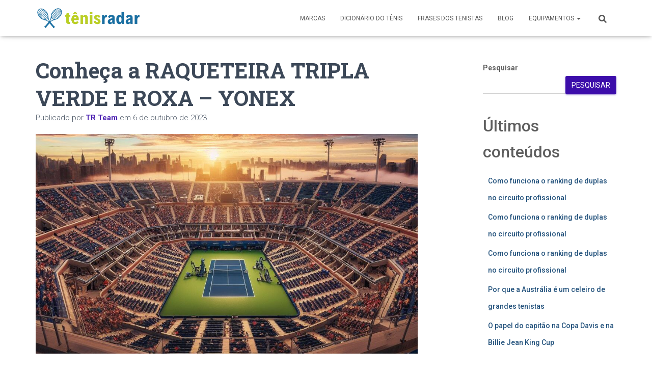

--- FILE ---
content_type: text/html; charset=UTF-8
request_url: https://www.tenisradar.com.br/raqueteira-tripla-verde-e-roxa-yonex-2/
body_size: 28257
content:
<!DOCTYPE html>
<html lang="pt-BR">

<head>
	<meta charset='UTF-8'>
	<meta name="viewport" content="width=device-width, initial-scale=1">
	<link rel="profile" href="http://gmpg.org/xfn/11">
			<link rel="pingback" href="https://www.tenisradar.com.br/xmlrpc.php">
		<meta name='robots' content='index, follow, max-image-preview:large, max-snippet:-1, max-video-preview:-1' />
	<style>img:is([sizes="auto" i], [sizes^="auto," i]) { contain-intrinsic-size: 3000px 1500px }</style>
	
	<!-- This site is optimized with the Yoast SEO plugin v26.7 - https://yoast.com/wordpress/plugins/seo/ -->
	<title>Conheça a RAQUETEIRA TRIPLA VERDE E ROXA - YONEX | Tênis Radar</title>
	<meta name="description" content="Aqui no portal Tênis Radar você terá acesso a muito conteúdo sobre o esporte! Conheça a RAQUETEIRA TRIPLA VERDE E ROXA - YONEX Acesse aqui!" />
	<link rel="canonical" href="https://www.tenisradar.com.br/raqueteira-tripla-verde-e-roxa-yonex-2/" />
	<meta property="og:locale" content="pt_BR" />
	<meta property="og:type" content="article" />
	<meta property="og:title" content="Conheça a RAQUETEIRA TRIPLA VERDE E ROXA - YONEX | Tênis Radar" />
	<meta property="og:description" content="Aqui no portal Tênis Radar você terá acesso a muito conteúdo sobre o esporte! Conheça a RAQUETEIRA TRIPLA VERDE E ROXA - YONEX Acesse aqui!" />
	<meta property="og:url" content="https://www.tenisradar.com.br/raqueteira-tripla-verde-e-roxa-yonex-2/" />
	<meta property="og:site_name" content="Tênis Radar" />
	<meta property="article:published_time" content="2023-10-06T11:39:17+00:00" />
	<meta property="og:image" content="https://www.tenisradar.com.br/wp-content/uploads/2023/10/tenis-radar-portal.jpg" />
	<meta property="og:image:width" content="1200" />
	<meta property="og:image:height" content="675" />
	<meta property="og:image:type" content="image/jpeg" />
	<meta name="author" content="TR Team" />
	<meta name="twitter:card" content="summary_large_image" />
	<meta name="twitter:label1" content="Escrito por" />
	<meta name="twitter:data1" content="TR Team" />
	<script type="application/ld+json" class="yoast-schema-graph">{"@context":"https://schema.org","@graph":[{"@type":"Article","@id":"https://www.tenisradar.com.br/raqueteira-tripla-verde-e-roxa-yonex-2/#article","isPartOf":{"@id":"https://www.tenisradar.com.br/raqueteira-tripla-verde-e-roxa-yonex-2/"},"author":{"name":"TR Team","@id":"https://www.tenisradar.com.br/#/schema/person/87906b7433ab1790f42511785e1a1de8"},"headline":"Conheça a RAQUETEIRA TRIPLA VERDE E ROXA &#8211; YONEX","datePublished":"2023-10-06T11:39:17+00:00","mainEntityOfPage":{"@id":"https://www.tenisradar.com.br/raqueteira-tripla-verde-e-roxa-yonex-2/"},"wordCount":68,"commentCount":0,"publisher":{"@id":"https://www.tenisradar.com.br/#organization"},"image":{"@id":"https://www.tenisradar.com.br/raqueteira-tripla-verde-e-roxa-yonex-2/#primaryimage"},"thumbnailUrl":"https://www.tenisradar.com.br/wp-content/uploads/2023/10/cropped-tenis-radar-fundo-7.jpg","keywords":["equipamentos"],"articleSection":["Equipamentos"],"inLanguage":"pt-BR","potentialAction":[{"@type":"CommentAction","name":"Comment","target":["https://www.tenisradar.com.br/raqueteira-tripla-verde-e-roxa-yonex-2/#respond"]}]},{"@type":"WebPage","@id":"https://www.tenisradar.com.br/raqueteira-tripla-verde-e-roxa-yonex-2/","url":"https://www.tenisradar.com.br/raqueteira-tripla-verde-e-roxa-yonex-2/","name":"Conheça a RAQUETEIRA TRIPLA VERDE E ROXA - YONEX | Tênis Radar","isPartOf":{"@id":"https://www.tenisradar.com.br/#website"},"primaryImageOfPage":{"@id":"https://www.tenisradar.com.br/raqueteira-tripla-verde-e-roxa-yonex-2/#primaryimage"},"image":{"@id":"https://www.tenisradar.com.br/raqueteira-tripla-verde-e-roxa-yonex-2/#primaryimage"},"thumbnailUrl":"https://www.tenisradar.com.br/wp-content/uploads/2023/10/cropped-tenis-radar-fundo-7.jpg","datePublished":"2023-10-06T11:39:17+00:00","description":"Aqui no portal Tênis Radar você terá acesso a muito conteúdo sobre o esporte! Conheça a RAQUETEIRA TRIPLA VERDE E ROXA - YONEX Acesse aqui!","breadcrumb":{"@id":"https://www.tenisradar.com.br/raqueteira-tripla-verde-e-roxa-yonex-2/#breadcrumb"},"inLanguage":"pt-BR","potentialAction":[{"@type":"ReadAction","target":["https://www.tenisradar.com.br/raqueteira-tripla-verde-e-roxa-yonex-2/"]}]},{"@type":"ImageObject","inLanguage":"pt-BR","@id":"https://www.tenisradar.com.br/raqueteira-tripla-verde-e-roxa-yonex-2/#primaryimage","url":"https://www.tenisradar.com.br/wp-content/uploads/2023/10/cropped-tenis-radar-fundo-7.jpg","contentUrl":"https://www.tenisradar.com.br/wp-content/uploads/2023/10/cropped-tenis-radar-fundo-7.jpg","width":1024,"height":588},{"@type":"BreadcrumbList","@id":"https://www.tenisradar.com.br/raqueteira-tripla-verde-e-roxa-yonex-2/#breadcrumb","itemListElement":[{"@type":"ListItem","position":1,"name":"Início","item":"https://www.tenisradar.com.br/"},{"@type":"ListItem","position":2,"name":"Conheça a RAQUETEIRA TRIPLA VERDE E ROXA &#8211; YONEX"}]},{"@type":"WebSite","@id":"https://www.tenisradar.com.br/#website","url":"https://www.tenisradar.com.br/","name":"Tênis Radar","description":"Tudo sobre tênis: equipamentos, notícias, curiosidades e muito mais.","publisher":{"@id":"https://www.tenisradar.com.br/#organization"},"potentialAction":[{"@type":"SearchAction","target":{"@type":"EntryPoint","urlTemplate":"https://www.tenisradar.com.br/?s={search_term_string}"},"query-input":{"@type":"PropertyValueSpecification","valueRequired":true,"valueName":"search_term_string"}}],"inLanguage":"pt-BR"},{"@type":"Organization","@id":"https://www.tenisradar.com.br/#organization","name":"Portal Tênis Radar","alternateName":"Tênis Radar","url":"https://www.tenisradar.com.br/","logo":{"@type":"ImageObject","inLanguage":"pt-BR","@id":"https://www.tenisradar.com.br/#/schema/logo/image/","url":"https://www.tenisradar.com.br/wp-content/uploads/2023/10/cropped-logo-tenis-radar-site.png","contentUrl":"https://www.tenisradar.com.br/wp-content/uploads/2023/10/cropped-logo-tenis-radar-site.png","width":762,"height":182,"caption":"Portal Tênis Radar"},"image":{"@id":"https://www.tenisradar.com.br/#/schema/logo/image/"}},{"@type":"Person","@id":"https://www.tenisradar.com.br/#/schema/person/87906b7433ab1790f42511785e1a1de8","name":"TR Team","image":{"@type":"ImageObject","inLanguage":"pt-BR","@id":"https://www.tenisradar.com.br/#/schema/person/image/","url":"https://secure.gravatar.com/avatar/293658ecbd3d2e718de98ae7d7c978b2ebe29f2451f151d462281550a51fd5e6?s=96&d=mm&r=g","contentUrl":"https://secure.gravatar.com/avatar/293658ecbd3d2e718de98ae7d7c978b2ebe29f2451f151d462281550a51fd5e6?s=96&d=mm&r=g","caption":"TR Team"},"url":"https://www.tenisradar.com.br/author/tr-team/"}]}</script>
	<!-- / Yoast SEO plugin. -->


<link rel='dns-prefetch' href='//www.googletagmanager.com' />
<link rel='dns-prefetch' href='//fonts.googleapis.com' />
<link rel='dns-prefetch' href='//pagead2.googlesyndication.com' />
<link rel="alternate" type="application/rss+xml" title="Feed para Tênis Radar &raquo;" href="https://www.tenisradar.com.br/feed/" />
<link rel="alternate" type="application/rss+xml" title="Feed de comentários para Tênis Radar &raquo;" href="https://www.tenisradar.com.br/comments/feed/" />
<link rel="alternate" type="application/rss+xml" title="Feed de comentários para Tênis Radar &raquo; Conheça a RAQUETEIRA TRIPLA VERDE E ROXA &#8211; YONEX" href="https://www.tenisradar.com.br/raqueteira-tripla-verde-e-roxa-yonex-2/feed/" />
<script type="text/javascript">
/* <![CDATA[ */
window._wpemojiSettings = {"baseUrl":"https:\/\/s.w.org\/images\/core\/emoji\/16.0.1\/72x72\/","ext":".png","svgUrl":"https:\/\/s.w.org\/images\/core\/emoji\/16.0.1\/svg\/","svgExt":".svg","source":{"concatemoji":"https:\/\/www.tenisradar.com.br\/wp-includes\/js\/wp-emoji-release.min.js?ver=6.8.3"}};
/*! This file is auto-generated */
!function(s,n){var o,i,e;function c(e){try{var t={supportTests:e,timestamp:(new Date).valueOf()};sessionStorage.setItem(o,JSON.stringify(t))}catch(e){}}function p(e,t,n){e.clearRect(0,0,e.canvas.width,e.canvas.height),e.fillText(t,0,0);var t=new Uint32Array(e.getImageData(0,0,e.canvas.width,e.canvas.height).data),a=(e.clearRect(0,0,e.canvas.width,e.canvas.height),e.fillText(n,0,0),new Uint32Array(e.getImageData(0,0,e.canvas.width,e.canvas.height).data));return t.every(function(e,t){return e===a[t]})}function u(e,t){e.clearRect(0,0,e.canvas.width,e.canvas.height),e.fillText(t,0,0);for(var n=e.getImageData(16,16,1,1),a=0;a<n.data.length;a++)if(0!==n.data[a])return!1;return!0}function f(e,t,n,a){switch(t){case"flag":return n(e,"\ud83c\udff3\ufe0f\u200d\u26a7\ufe0f","\ud83c\udff3\ufe0f\u200b\u26a7\ufe0f")?!1:!n(e,"\ud83c\udde8\ud83c\uddf6","\ud83c\udde8\u200b\ud83c\uddf6")&&!n(e,"\ud83c\udff4\udb40\udc67\udb40\udc62\udb40\udc65\udb40\udc6e\udb40\udc67\udb40\udc7f","\ud83c\udff4\u200b\udb40\udc67\u200b\udb40\udc62\u200b\udb40\udc65\u200b\udb40\udc6e\u200b\udb40\udc67\u200b\udb40\udc7f");case"emoji":return!a(e,"\ud83e\udedf")}return!1}function g(e,t,n,a){var r="undefined"!=typeof WorkerGlobalScope&&self instanceof WorkerGlobalScope?new OffscreenCanvas(300,150):s.createElement("canvas"),o=r.getContext("2d",{willReadFrequently:!0}),i=(o.textBaseline="top",o.font="600 32px Arial",{});return e.forEach(function(e){i[e]=t(o,e,n,a)}),i}function t(e){var t=s.createElement("script");t.src=e,t.defer=!0,s.head.appendChild(t)}"undefined"!=typeof Promise&&(o="wpEmojiSettingsSupports",i=["flag","emoji"],n.supports={everything:!0,everythingExceptFlag:!0},e=new Promise(function(e){s.addEventListener("DOMContentLoaded",e,{once:!0})}),new Promise(function(t){var n=function(){try{var e=JSON.parse(sessionStorage.getItem(o));if("object"==typeof e&&"number"==typeof e.timestamp&&(new Date).valueOf()<e.timestamp+604800&&"object"==typeof e.supportTests)return e.supportTests}catch(e){}return null}();if(!n){if("undefined"!=typeof Worker&&"undefined"!=typeof OffscreenCanvas&&"undefined"!=typeof URL&&URL.createObjectURL&&"undefined"!=typeof Blob)try{var e="postMessage("+g.toString()+"("+[JSON.stringify(i),f.toString(),p.toString(),u.toString()].join(",")+"));",a=new Blob([e],{type:"text/javascript"}),r=new Worker(URL.createObjectURL(a),{name:"wpTestEmojiSupports"});return void(r.onmessage=function(e){c(n=e.data),r.terminate(),t(n)})}catch(e){}c(n=g(i,f,p,u))}t(n)}).then(function(e){for(var t in e)n.supports[t]=e[t],n.supports.everything=n.supports.everything&&n.supports[t],"flag"!==t&&(n.supports.everythingExceptFlag=n.supports.everythingExceptFlag&&n.supports[t]);n.supports.everythingExceptFlag=n.supports.everythingExceptFlag&&!n.supports.flag,n.DOMReady=!1,n.readyCallback=function(){n.DOMReady=!0}}).then(function(){return e}).then(function(){var e;n.supports.everything||(n.readyCallback(),(e=n.source||{}).concatemoji?t(e.concatemoji):e.wpemoji&&e.twemoji&&(t(e.twemoji),t(e.wpemoji)))}))}((window,document),window._wpemojiSettings);
/* ]]> */
</script>

<style id='wp-emoji-styles-inline-css' type='text/css'>

	img.wp-smiley, img.emoji {
		display: inline !important;
		border: none !important;
		box-shadow: none !important;
		height: 1em !important;
		width: 1em !important;
		margin: 0 0.07em !important;
		vertical-align: -0.1em !important;
		background: none !important;
		padding: 0 !important;
	}
</style>
<link rel='stylesheet' id='wp-block-library-css' href='https://www.tenisradar.com.br/wp-includes/css/dist/block-library/style.min.css?ver=6.8.3' type='text/css' media='all' />
<style id='classic-theme-styles-inline-css' type='text/css'>
/*! This file is auto-generated */
.wp-block-button__link{color:#fff;background-color:#32373c;border-radius:9999px;box-shadow:none;text-decoration:none;padding:calc(.667em + 2px) calc(1.333em + 2px);font-size:1.125em}.wp-block-file__button{background:#32373c;color:#fff;text-decoration:none}
</style>
<style id='auto-amazon-links-unit-style-inline-css' type='text/css'>
.aal-gutenberg-preview{max-height:400px;overflow:auto}

</style>
<style id='global-styles-inline-css' type='text/css'>
:root{--wp--preset--aspect-ratio--square: 1;--wp--preset--aspect-ratio--4-3: 4/3;--wp--preset--aspect-ratio--3-4: 3/4;--wp--preset--aspect-ratio--3-2: 3/2;--wp--preset--aspect-ratio--2-3: 2/3;--wp--preset--aspect-ratio--16-9: 16/9;--wp--preset--aspect-ratio--9-16: 9/16;--wp--preset--color--black: #000000;--wp--preset--color--cyan-bluish-gray: #abb8c3;--wp--preset--color--white: #ffffff;--wp--preset--color--pale-pink: #f78da7;--wp--preset--color--vivid-red: #cf2e2e;--wp--preset--color--luminous-vivid-orange: #ff6900;--wp--preset--color--luminous-vivid-amber: #fcb900;--wp--preset--color--light-green-cyan: #7bdcb5;--wp--preset--color--vivid-green-cyan: #00d084;--wp--preset--color--pale-cyan-blue: #8ed1fc;--wp--preset--color--vivid-cyan-blue: #0693e3;--wp--preset--color--vivid-purple: #9b51e0;--wp--preset--color--accent: #3c0daa;--wp--preset--color--background-color: #ffffff;--wp--preset--color--header-gradient: #1a48ad;--wp--preset--gradient--vivid-cyan-blue-to-vivid-purple: linear-gradient(135deg,rgba(6,147,227,1) 0%,rgb(155,81,224) 100%);--wp--preset--gradient--light-green-cyan-to-vivid-green-cyan: linear-gradient(135deg,rgb(122,220,180) 0%,rgb(0,208,130) 100%);--wp--preset--gradient--luminous-vivid-amber-to-luminous-vivid-orange: linear-gradient(135deg,rgba(252,185,0,1) 0%,rgba(255,105,0,1) 100%);--wp--preset--gradient--luminous-vivid-orange-to-vivid-red: linear-gradient(135deg,rgba(255,105,0,1) 0%,rgb(207,46,46) 100%);--wp--preset--gradient--very-light-gray-to-cyan-bluish-gray: linear-gradient(135deg,rgb(238,238,238) 0%,rgb(169,184,195) 100%);--wp--preset--gradient--cool-to-warm-spectrum: linear-gradient(135deg,rgb(74,234,220) 0%,rgb(151,120,209) 20%,rgb(207,42,186) 40%,rgb(238,44,130) 60%,rgb(251,105,98) 80%,rgb(254,248,76) 100%);--wp--preset--gradient--blush-light-purple: linear-gradient(135deg,rgb(255,206,236) 0%,rgb(152,150,240) 100%);--wp--preset--gradient--blush-bordeaux: linear-gradient(135deg,rgb(254,205,165) 0%,rgb(254,45,45) 50%,rgb(107,0,62) 100%);--wp--preset--gradient--luminous-dusk: linear-gradient(135deg,rgb(255,203,112) 0%,rgb(199,81,192) 50%,rgb(65,88,208) 100%);--wp--preset--gradient--pale-ocean: linear-gradient(135deg,rgb(255,245,203) 0%,rgb(182,227,212) 50%,rgb(51,167,181) 100%);--wp--preset--gradient--electric-grass: linear-gradient(135deg,rgb(202,248,128) 0%,rgb(113,206,126) 100%);--wp--preset--gradient--midnight: linear-gradient(135deg,rgb(2,3,129) 0%,rgb(40,116,252) 100%);--wp--preset--font-size--small: 13px;--wp--preset--font-size--medium: 20px;--wp--preset--font-size--large: 36px;--wp--preset--font-size--x-large: 42px;--wp--preset--spacing--20: 0.44rem;--wp--preset--spacing--30: 0.67rem;--wp--preset--spacing--40: 1rem;--wp--preset--spacing--50: 1.5rem;--wp--preset--spacing--60: 2.25rem;--wp--preset--spacing--70: 3.38rem;--wp--preset--spacing--80: 5.06rem;--wp--preset--shadow--natural: 6px 6px 9px rgba(0, 0, 0, 0.2);--wp--preset--shadow--deep: 12px 12px 50px rgba(0, 0, 0, 0.4);--wp--preset--shadow--sharp: 6px 6px 0px rgba(0, 0, 0, 0.2);--wp--preset--shadow--outlined: 6px 6px 0px -3px rgba(255, 255, 255, 1), 6px 6px rgba(0, 0, 0, 1);--wp--preset--shadow--crisp: 6px 6px 0px rgba(0, 0, 0, 1);}:root :where(.is-layout-flow) > :first-child{margin-block-start: 0;}:root :where(.is-layout-flow) > :last-child{margin-block-end: 0;}:root :where(.is-layout-flow) > *{margin-block-start: 24px;margin-block-end: 0;}:root :where(.is-layout-constrained) > :first-child{margin-block-start: 0;}:root :where(.is-layout-constrained) > :last-child{margin-block-end: 0;}:root :where(.is-layout-constrained) > *{margin-block-start: 24px;margin-block-end: 0;}:root :where(.is-layout-flex){gap: 24px;}:root :where(.is-layout-grid){gap: 24px;}body .is-layout-flex{display: flex;}.is-layout-flex{flex-wrap: wrap;align-items: center;}.is-layout-flex > :is(*, div){margin: 0;}body .is-layout-grid{display: grid;}.is-layout-grid > :is(*, div){margin: 0;}.has-black-color{color: var(--wp--preset--color--black) !important;}.has-cyan-bluish-gray-color{color: var(--wp--preset--color--cyan-bluish-gray) !important;}.has-white-color{color: var(--wp--preset--color--white) !important;}.has-pale-pink-color{color: var(--wp--preset--color--pale-pink) !important;}.has-vivid-red-color{color: var(--wp--preset--color--vivid-red) !important;}.has-luminous-vivid-orange-color{color: var(--wp--preset--color--luminous-vivid-orange) !important;}.has-luminous-vivid-amber-color{color: var(--wp--preset--color--luminous-vivid-amber) !important;}.has-light-green-cyan-color{color: var(--wp--preset--color--light-green-cyan) !important;}.has-vivid-green-cyan-color{color: var(--wp--preset--color--vivid-green-cyan) !important;}.has-pale-cyan-blue-color{color: var(--wp--preset--color--pale-cyan-blue) !important;}.has-vivid-cyan-blue-color{color: var(--wp--preset--color--vivid-cyan-blue) !important;}.has-vivid-purple-color{color: var(--wp--preset--color--vivid-purple) !important;}.has-accent-color{color: var(--wp--preset--color--accent) !important;}.has-background-color-color{color: var(--wp--preset--color--background-color) !important;}.has-header-gradient-color{color: var(--wp--preset--color--header-gradient) !important;}.has-black-background-color{background-color: var(--wp--preset--color--black) !important;}.has-cyan-bluish-gray-background-color{background-color: var(--wp--preset--color--cyan-bluish-gray) !important;}.has-white-background-color{background-color: var(--wp--preset--color--white) !important;}.has-pale-pink-background-color{background-color: var(--wp--preset--color--pale-pink) !important;}.has-vivid-red-background-color{background-color: var(--wp--preset--color--vivid-red) !important;}.has-luminous-vivid-orange-background-color{background-color: var(--wp--preset--color--luminous-vivid-orange) !important;}.has-luminous-vivid-amber-background-color{background-color: var(--wp--preset--color--luminous-vivid-amber) !important;}.has-light-green-cyan-background-color{background-color: var(--wp--preset--color--light-green-cyan) !important;}.has-vivid-green-cyan-background-color{background-color: var(--wp--preset--color--vivid-green-cyan) !important;}.has-pale-cyan-blue-background-color{background-color: var(--wp--preset--color--pale-cyan-blue) !important;}.has-vivid-cyan-blue-background-color{background-color: var(--wp--preset--color--vivid-cyan-blue) !important;}.has-vivid-purple-background-color{background-color: var(--wp--preset--color--vivid-purple) !important;}.has-accent-background-color{background-color: var(--wp--preset--color--accent) !important;}.has-background-color-background-color{background-color: var(--wp--preset--color--background-color) !important;}.has-header-gradient-background-color{background-color: var(--wp--preset--color--header-gradient) !important;}.has-black-border-color{border-color: var(--wp--preset--color--black) !important;}.has-cyan-bluish-gray-border-color{border-color: var(--wp--preset--color--cyan-bluish-gray) !important;}.has-white-border-color{border-color: var(--wp--preset--color--white) !important;}.has-pale-pink-border-color{border-color: var(--wp--preset--color--pale-pink) !important;}.has-vivid-red-border-color{border-color: var(--wp--preset--color--vivid-red) !important;}.has-luminous-vivid-orange-border-color{border-color: var(--wp--preset--color--luminous-vivid-orange) !important;}.has-luminous-vivid-amber-border-color{border-color: var(--wp--preset--color--luminous-vivid-amber) !important;}.has-light-green-cyan-border-color{border-color: var(--wp--preset--color--light-green-cyan) !important;}.has-vivid-green-cyan-border-color{border-color: var(--wp--preset--color--vivid-green-cyan) !important;}.has-pale-cyan-blue-border-color{border-color: var(--wp--preset--color--pale-cyan-blue) !important;}.has-vivid-cyan-blue-border-color{border-color: var(--wp--preset--color--vivid-cyan-blue) !important;}.has-vivid-purple-border-color{border-color: var(--wp--preset--color--vivid-purple) !important;}.has-accent-border-color{border-color: var(--wp--preset--color--accent) !important;}.has-background-color-border-color{border-color: var(--wp--preset--color--background-color) !important;}.has-header-gradient-border-color{border-color: var(--wp--preset--color--header-gradient) !important;}.has-vivid-cyan-blue-to-vivid-purple-gradient-background{background: var(--wp--preset--gradient--vivid-cyan-blue-to-vivid-purple) !important;}.has-light-green-cyan-to-vivid-green-cyan-gradient-background{background: var(--wp--preset--gradient--light-green-cyan-to-vivid-green-cyan) !important;}.has-luminous-vivid-amber-to-luminous-vivid-orange-gradient-background{background: var(--wp--preset--gradient--luminous-vivid-amber-to-luminous-vivid-orange) !important;}.has-luminous-vivid-orange-to-vivid-red-gradient-background{background: var(--wp--preset--gradient--luminous-vivid-orange-to-vivid-red) !important;}.has-very-light-gray-to-cyan-bluish-gray-gradient-background{background: var(--wp--preset--gradient--very-light-gray-to-cyan-bluish-gray) !important;}.has-cool-to-warm-spectrum-gradient-background{background: var(--wp--preset--gradient--cool-to-warm-spectrum) !important;}.has-blush-light-purple-gradient-background{background: var(--wp--preset--gradient--blush-light-purple) !important;}.has-blush-bordeaux-gradient-background{background: var(--wp--preset--gradient--blush-bordeaux) !important;}.has-luminous-dusk-gradient-background{background: var(--wp--preset--gradient--luminous-dusk) !important;}.has-pale-ocean-gradient-background{background: var(--wp--preset--gradient--pale-ocean) !important;}.has-electric-grass-gradient-background{background: var(--wp--preset--gradient--electric-grass) !important;}.has-midnight-gradient-background{background: var(--wp--preset--gradient--midnight) !important;}.has-small-font-size{font-size: var(--wp--preset--font-size--small) !important;}.has-medium-font-size{font-size: var(--wp--preset--font-size--medium) !important;}.has-large-font-size{font-size: var(--wp--preset--font-size--large) !important;}.has-x-large-font-size{font-size: var(--wp--preset--font-size--x-large) !important;}
:root :where(.wp-block-pullquote){font-size: 1.5em;line-height: 1.6;}
</style>
<link rel='stylesheet' id='gn-frontend-gnfollow-style-css' href='https://www.tenisradar.com.br/wp-content/plugins/gn-publisher/assets/css/gn-frontend-gnfollow.min.css?ver=1.5.24' type='text/css' media='all' />
<link rel='stylesheet' id='hestia-clients-bar-css' href='https://www.tenisradar.com.br/wp-content/plugins/themeisle-companion/obfx_modules/companion-legacy/assets/css/hestia/clients-bar.css?ver=3.0.3' type='text/css' media='all' />
<link rel='stylesheet' id='amazon-auto-links-_common-css' href='https://www.tenisradar.com.br/wp-content/plugins/amazon-auto-links/template/_common/style.min.css?ver=5.4.3' type='text/css' media='all' />
<link rel='stylesheet' id='amazon-auto-links-list-css' href='https://www.tenisradar.com.br/wp-content/plugins/amazon-auto-links/template/list/style.min.css?ver=1.4.1' type='text/css' media='all' />
<link rel='stylesheet' id='amazon-auto-links-category-css' href='https://www.tenisradar.com.br/wp-content/plugins/amazon-auto-links/template/category/style.min.css?ver=1.3.1' type='text/css' media='all' />
<link rel='stylesheet' id='bootstrap-css' href='https://www.tenisradar.com.br/wp-content/themes/hestia/assets/bootstrap/css/bootstrap.min.css?ver=1.0.2' type='text/css' media='all' />
<link rel='stylesheet' id='hestia-font-sizes-css' href='https://www.tenisradar.com.br/wp-content/themes/hestia/assets/css/font-sizes.min.css?ver=3.3.3' type='text/css' media='all' />
<link rel='stylesheet' id='hestia_style-css' href='https://www.tenisradar.com.br/wp-content/themes/hestia/style.min.css?ver=3.3.3' type='text/css' media='all' />
<style id='hestia_style-inline-css' type='text/css'>
.hestia-top-bar,.hestia-top-bar .widget.widget_shopping_cart .cart_list{background-color:#363537}.hestia-top-bar .widget .label-floating input[type=search]:-webkit-autofill{-webkit-box-shadow:inset 0 0 0 9999px #363537}.hestia-top-bar,.hestia-top-bar .widget .label-floating input[type=search],.hestia-top-bar .widget.widget_search form.form-group:before,.hestia-top-bar .widget.widget_product_search form.form-group:before,.hestia-top-bar .widget.widget_shopping_cart:before{color:#fff}.hestia-top-bar .widget .label-floating input[type=search]{-webkit-text-fill-color:#fff !important}.hestia-top-bar div.widget.widget_shopping_cart:before,.hestia-top-bar .widget.widget_product_search form.form-group:before,.hestia-top-bar .widget.widget_search form.form-group:before{background-color:#fff}.hestia-top-bar a,.hestia-top-bar .top-bar-nav li a{color:#fff}.hestia-top-bar ul li a[href*="mailto:"]:before,.hestia-top-bar ul li a[href*="tel:"]:before{background-color:#fff}.hestia-top-bar a:hover,.hestia-top-bar .top-bar-nav li a:hover{color:#eee}.hestia-top-bar ul li:hover a[href*="mailto:"]:before,.hestia-top-bar ul li:hover a[href*="tel:"]:before{background-color:#eee}
footer.footer.footer-black{background:#323437}footer.footer.footer-black.footer-big{color:#fff}footer.footer.footer-black a{color:#fff}footer.footer.footer-black hr{border-color:#5e5e5e}.footer-big p,.widget,.widget code,.widget pre{color:#5e5e5e}
:root{--hestia-primary-color:#3c0daa}a,.navbar .dropdown-menu li:hover>a,.navbar .dropdown-menu li:focus>a,.navbar .dropdown-menu li:active>a,.navbar .navbar-nav>li .dropdown-menu li:hover>a,body:not(.home) .navbar-default .navbar-nav>.active:not(.btn)>a,body:not(.home) .navbar-default .navbar-nav>.active:not(.btn)>a:hover,body:not(.home) .navbar-default .navbar-nav>.active:not(.btn)>a:focus,a:hover,.card-blog a.moretag:hover,.card-blog a.more-link:hover,.widget a:hover,.has-text-color.has-accent-color,p.has-text-color a{color:#3c0daa}.svg-text-color{fill:#3c0daa}.pagination span.current,.pagination span.current:focus,.pagination span.current:hover{border-color:#3c0daa}button,button:hover,.woocommerce .track_order button[type="submit"],.woocommerce .track_order button[type="submit"]:hover,div.wpforms-container .wpforms-form button[type=submit].wpforms-submit,div.wpforms-container .wpforms-form button[type=submit].wpforms-submit:hover,input[type="button"],input[type="button"]:hover,input[type="submit"],input[type="submit"]:hover,input#searchsubmit,.pagination span.current,.pagination span.current:focus,.pagination span.current:hover,.btn.btn-primary,.btn.btn-primary:link,.btn.btn-primary:hover,.btn.btn-primary:focus,.btn.btn-primary:active,.btn.btn-primary.active,.btn.btn-primary.active:focus,.btn.btn-primary.active:hover,.btn.btn-primary:active:hover,.btn.btn-primary:active:focus,.btn.btn-primary:active:hover,.hestia-sidebar-open.btn.btn-rose,.hestia-sidebar-close.btn.btn-rose,.hestia-sidebar-open.btn.btn-rose:hover,.hestia-sidebar-close.btn.btn-rose:hover,.hestia-sidebar-open.btn.btn-rose:focus,.hestia-sidebar-close.btn.btn-rose:focus,.label.label-primary,.hestia-work .portfolio-item:nth-child(6n+1) .label,.nav-cart .nav-cart-content .widget .buttons .button,.has-accent-background-color[class*="has-background"]{background-color:#3c0daa}@media(max-width:768px){.navbar-default .navbar-nav>li>a:hover,.navbar-default .navbar-nav>li>a:focus,.navbar .navbar-nav .dropdown .dropdown-menu li a:hover,.navbar .navbar-nav .dropdown .dropdown-menu li a:focus,.navbar button.navbar-toggle:hover,.navbar .navbar-nav li:hover>a i{color:#3c0daa}}body:not(.woocommerce-page) button:not([class^="fl-"]):not(.hestia-scroll-to-top):not(.navbar-toggle):not(.close),body:not(.woocommerce-page) .button:not([class^="fl-"]):not(hestia-scroll-to-top):not(.navbar-toggle):not(.add_to_cart_button):not(.product_type_grouped):not(.product_type_external),div.wpforms-container .wpforms-form button[type=submit].wpforms-submit,input[type="submit"],input[type="button"],.btn.btn-primary,.widget_product_search button[type="submit"],.hestia-sidebar-open.btn.btn-rose,.hestia-sidebar-close.btn.btn-rose,.everest-forms button[type=submit].everest-forms-submit-button{-webkit-box-shadow:0 2px 2px 0 rgba(60,13,170,0.14),0 3px 1px -2px rgba(60,13,170,0.2),0 1px 5px 0 rgba(60,13,170,0.12);box-shadow:0 2px 2px 0 rgba(60,13,170,0.14),0 3px 1px -2px rgba(60,13,170,0.2),0 1px 5px 0 rgba(60,13,170,0.12)}.card .header-primary,.card .content-primary,.everest-forms button[type=submit].everest-forms-submit-button{background:#3c0daa}body:not(.woocommerce-page) .button:not([class^="fl-"]):not(.hestia-scroll-to-top):not(.navbar-toggle):not(.add_to_cart_button):hover,body:not(.woocommerce-page) button:not([class^="fl-"]):not(.hestia-scroll-to-top):not(.navbar-toggle):not(.close):hover,div.wpforms-container .wpforms-form button[type=submit].wpforms-submit:hover,input[type="submit"]:hover,input[type="button"]:hover,input#searchsubmit:hover,.widget_product_search button[type="submit"]:hover,.pagination span.current,.btn.btn-primary:hover,.btn.btn-primary:focus,.btn.btn-primary:active,.btn.btn-primary.active,.btn.btn-primary:active:focus,.btn.btn-primary:active:hover,.hestia-sidebar-open.btn.btn-rose:hover,.hestia-sidebar-close.btn.btn-rose:hover,.pagination span.current:hover,.everest-forms button[type=submit].everest-forms-submit-button:hover,.everest-forms button[type=submit].everest-forms-submit-button:focus,.everest-forms button[type=submit].everest-forms-submit-button:active{-webkit-box-shadow:0 14px 26px -12px rgba(60,13,170,0.42),0 4px 23px 0 rgba(0,0,0,0.12),0 8px 10px -5px rgba(60,13,170,0.2);box-shadow:0 14px 26px -12px rgba(60,13,170,0.42),0 4px 23px 0 rgba(0,0,0,0.12),0 8px 10px -5px rgba(60,13,170,0.2);color:#fff}.form-group.is-focused .form-control{background-image:-webkit-gradient(linear,left top,left bottom,from(#3c0daa),to(#3c0daa)),-webkit-gradient(linear,left top,left bottom,from(#d2d2d2),to(#d2d2d2));background-image:-webkit-linear-gradient(linear,left top,left bottom,from(#3c0daa),to(#3c0daa)),-webkit-linear-gradient(linear,left top,left bottom,from(#d2d2d2),to(#d2d2d2));background-image:linear-gradient(linear,left top,left bottom,from(#3c0daa),to(#3c0daa)),linear-gradient(linear,left top,left bottom,from(#d2d2d2),to(#d2d2d2))}.navbar:not(.navbar-transparent) li:not(.btn):hover>a,.navbar li.on-section:not(.btn)>a,.navbar.full-screen-menu.navbar-transparent li:not(.btn):hover>a,.navbar.full-screen-menu .navbar-toggle:hover,.navbar:not(.navbar-transparent) .nav-cart:hover,.navbar:not(.navbar-transparent) .hestia-toggle-search:hover{color:#3c0daa}.header-filter-gradient{background:linear-gradient(45deg,rgba(26,72,173,1) 0,rgb(92,100,152) 100%)}.has-text-color.has-header-gradient-color{color:#1a48ad}.has-header-gradient-background-color[class*="has-background"]{background-color:#1a48ad}.has-text-color.has-background-color-color{color:#fff}.has-background-color-background-color[class*="has-background"]{background-color:#fff}
.btn.btn-primary:not(.colored-button):not(.btn-left):not(.btn-right):not(.btn-just-icon):not(.menu-item),input[type="submit"]:not(.search-submit),body:not(.woocommerce-account) .woocommerce .button.woocommerce-Button,.woocommerce .product button.button,.woocommerce .product button.button.alt,.woocommerce .product #respond input#submit,.woocommerce-cart .blog-post .woocommerce .cart-collaterals .cart_totals .checkout-button,.woocommerce-checkout #payment #place_order,.woocommerce-account.woocommerce-page button.button,.woocommerce .track_order button[type="submit"],.nav-cart .nav-cart-content .widget .buttons .button,.woocommerce a.button.wc-backward,body.woocommerce .wccm-catalog-item a.button,body.woocommerce a.wccm-button.button,form.woocommerce-form-coupon button.button,div.wpforms-container .wpforms-form button[type=submit].wpforms-submit,div.woocommerce a.button.alt,div.woocommerce table.my_account_orders .button,.btn.colored-button,.btn.btn-left,.btn.btn-right,.btn:not(.colored-button):not(.btn-left):not(.btn-right):not(.btn-just-icon):not(.menu-item):not(.hestia-sidebar-open):not(.hestia-sidebar-close){padding-top:15px;padding-bottom:15px;padding-left:33px;padding-right:33px}
:root{--hestia-button-border-radius:3px}.btn.btn-primary:not(.colored-button):not(.btn-left):not(.btn-right):not(.btn-just-icon):not(.menu-item),input[type="submit"]:not(.search-submit),body:not(.woocommerce-account) .woocommerce .button.woocommerce-Button,.woocommerce .product button.button,.woocommerce .product button.button.alt,.woocommerce .product #respond input#submit,.woocommerce-cart .blog-post .woocommerce .cart-collaterals .cart_totals .checkout-button,.woocommerce-checkout #payment #place_order,.woocommerce-account.woocommerce-page button.button,.woocommerce .track_order button[type="submit"],.nav-cart .nav-cart-content .widget .buttons .button,.woocommerce a.button.wc-backward,body.woocommerce .wccm-catalog-item a.button,body.woocommerce a.wccm-button.button,form.woocommerce-form-coupon button.button,div.wpforms-container .wpforms-form button[type=submit].wpforms-submit,div.woocommerce a.button.alt,div.woocommerce table.my_account_orders .button,input[type="submit"].search-submit,.hestia-view-cart-wrapper .added_to_cart.wc-forward,.woocommerce-product-search button,.woocommerce-cart .actions .button,#secondary div[id^=woocommerce_price_filter] .button,.woocommerce div[id^=woocommerce_widget_cart].widget .buttons .button,.searchform input[type=submit],.searchform button,.search-form:not(.media-toolbar-primary) input[type=submit],.search-form:not(.media-toolbar-primary) button,.woocommerce-product-search input[type=submit],.btn.colored-button,.btn.btn-left,.btn.btn-right,.btn:not(.colored-button):not(.btn-left):not(.btn-right):not(.btn-just-icon):not(.menu-item):not(.hestia-sidebar-open):not(.hestia-sidebar-close){border-radius:3px}
@media(min-width:769px){.page-header.header-small .hestia-title,.page-header.header-small .title,h1.hestia-title.title-in-content,.main article.section .has-title-font-size{font-size:42px}}
@media( min-width:480px){}@media( min-width:768px){}.hestia-scroll-to-top{border-radius :50%;background-color:#999}.hestia-scroll-to-top:hover{background-color:#999}.hestia-scroll-to-top:hover svg,.hestia-scroll-to-top:hover p{color:#fff}.hestia-scroll-to-top svg,.hestia-scroll-to-top p{color:#fff}
</style>
<link rel='stylesheet' id='hestia_fonts-css' href='https://fonts.googleapis.com/css?family=Roboto%3A300%2C400%2C500%2C700%7CRoboto+Slab%3A400%2C700&#038;subset=latin%2Clatin-ext&#038;ver=3.3.3' type='text/css' media='all' />
<link rel='stylesheet' id='dashicons-css' href='https://www.tenisradar.com.br/wp-includes/css/dashicons.min.css?ver=6.8.3' type='text/css' media='all' />
<link rel='stylesheet' id='wp-pointer-css' href='https://www.tenisradar.com.br/wp-includes/css/wp-pointer.min.css?ver=6.8.3' type='text/css' media='all' />
<script type="text/javascript" src="https://www.tenisradar.com.br/wp-includes/js/jquery/jquery.min.js?ver=3.7.1" id="jquery-core-js"></script>
<script type="text/javascript" src="https://www.tenisradar.com.br/wp-includes/js/jquery/jquery-migrate.min.js?ver=3.4.1" id="jquery-migrate-js"></script>

<!-- Snippet da etiqueta do Google (gtag.js) adicionado pelo Site Kit -->
<!-- Snippet do Google Análises adicionado pelo Site Kit -->
<script type="text/javascript" src="https://www.googletagmanager.com/gtag/js?id=GT-TWDFMHF" id="google_gtagjs-js" async></script>
<script type="text/javascript" id="google_gtagjs-js-after">
/* <![CDATA[ */
window.dataLayer = window.dataLayer || [];function gtag(){dataLayer.push(arguments);}
gtag("set","linker",{"domains":["www.tenisradar.com.br"]});
gtag("js", new Date());
gtag("set", "developer_id.dZTNiMT", true);
gtag("config", "GT-TWDFMHF");
/* ]]> */
</script>
<link rel="https://api.w.org/" href="https://www.tenisradar.com.br/wp-json/" /><link rel="alternate" title="JSON" type="application/json" href="https://www.tenisradar.com.br/wp-json/wp/v2/posts/580" /><link rel="EditURI" type="application/rsd+xml" title="RSD" href="https://www.tenisradar.com.br/xmlrpc.php?rsd" />
<meta name="generator" content="WordPress 6.8.3" />
<link rel='shortlink' href='https://www.tenisradar.com.br/?p=580' />
<link rel="alternate" title="oEmbed (JSON)" type="application/json+oembed" href="https://www.tenisradar.com.br/wp-json/oembed/1.0/embed?url=https%3A%2F%2Fwww.tenisradar.com.br%2Fraqueteira-tripla-verde-e-roxa-yonex-2%2F" />
<link rel="alternate" title="oEmbed (XML)" type="text/xml+oembed" href="https://www.tenisradar.com.br/wp-json/oembed/1.0/embed?url=https%3A%2F%2Fwww.tenisradar.com.br%2Fraqueteira-tripla-verde-e-roxa-yonex-2%2F&#038;format=xml" />
<meta name="generator" content="Site Kit by Google 1.170.0" /><script async src="https://pagead2.googlesyndication.com/pagead/js/adsbygoogle.js?client=ca-pub-6080069453291907"
     crossorigin="anonymous"></script>
<meta name="google-site-verification" content="kH3_Tm5Kk0sIFXvdEGqXUvrzRa217RLHaXkt_Q5DiLI" /><style type='text/css' id='amazon-auto-links-button-css' data-version='5.4.3'>.amazon-auto-links-button.amazon-auto-links-button-default { background-image: -webkit-linear-gradient(top, #4997e5, #3f89ba);background-image: -moz-linear-gradient(top, #4997e5, #3f89ba);background-image: -ms-linear-gradient(top, #4997e5, #3f89ba);background-image: -o-linear-gradient(top, #4997e5, #3f89ba);background-image: linear-gradient(to bottom, #4997e5, #3f89ba);-webkit-border-radius: 4px;-moz-border-radius: 4px;border-radius: 4px;margin-left: auto;margin-right: auto;text-align: center;white-space: nowrap;color: #ffffff;font-size: 13px;text-shadow: 0 0 transparent;width: 100px;padding: 7px 8px 8px 8px;background: #3498db;border: solid #6891a5 1px;text-decoration: none;}.amazon-auto-links-button.amazon-auto-links-button-default:hover {background: #3cb0fd;background-image: -webkit-linear-gradient(top, #3cb0fd, #3498db);background-image: -moz-linear-gradient(top, #3cb0fd, #3498db);background-image: -ms-linear-gradient(top, #3cb0fd, #3498db);background-image: -o-linear-gradient(top, #3cb0fd, #3498db);background-image: linear-gradient(to bottom, #3cb0fd, #3498db);text-decoration: none;}.amazon-auto-links-button.amazon-auto-links-button-default > a {color: inherit; border-bottom: none;text-decoration: none; }.amazon-auto-links-button.amazon-auto-links-button-default > a:hover {color: inherit;}.amazon-auto-links-button > a, .amazon-auto-links-button > a:hover {-webkit-box-shadow: none;box-shadow: none;color: inherit;}div.amazon-auto-links-button {line-height: 1.3; }button.amazon-auto-links-button {white-space: nowrap;}.amazon-auto-links-button-link {text-decoration: none;}.amazon-auto-links-button-1250 { display: block; margin-right: auto; margin-left: auto; position: relative; width: 148px; height: 79px; transform: scale(0.98); } .amazon-auto-links-button-1250:hover { transform: scale(1.0); } .amazon-auto-links-button-1250 > img { height: unset; max-width: 100%; max-height: 100%; margin-right: auto; margin-left: auto; display: block; position: absolute; top: 50%; left: 50%; -ms-transform: translate(-50%, -50%); transform: translate(-50%, -50%); } .amazon-auto-links-button-1250 > img:hover { filter: alpha(opacity=70); opacity: 0.7; }.amazon-auto-links-button-1248 { margin-right: auto; margin-left: auto; white-space: nowrap; text-align: center; display: inline-flex; justify-content: space-around; font-size: 13px; color: #000000; font-weight: 500; padding: 3px; border-radius: 4px; border-color: #c89411 #b0820f #99710d; border-width: 1px; background-color: #ecb21f; transform: scale(0.98); border-style: solid; background-image: linear-gradient(to bottom,#f8e3ad,#eeba37); } .amazon-auto-links-button-1248 * { box-sizing: border-box; } .amazon-auto-links-button-1248 .button-icon { margin-right: auto; margin-left: auto; display: none; height: auto; border: solid 0; } .amazon-auto-links-button-1248 .button-icon > i { display: inline-block; width: 100%; height: 100%; } .amazon-auto-links-button-1248 .button-icon-left { display: inline-flex; background-color: #2d2d2d; border-width: 1px; border-color: #0a0a0a; border-radius: 2px; margin: 0px; padding-top: 2px; padding-right: 2px; padding-bottom: 3px; padding-left: 2px; min-width: 25px; min-height: 25px; } .amazon-auto-links-button-1248 .button-icon-left > i { background-color: #ffffff; background-size: contain; background-position: center; background-repeat: no-repeat; -webkit-mask-image: url('https://www.tenisradar.com.br/wp-content/plugins/amazon-auto-links/include/core/component/button/asset/image/icon/cart.svg'); mask-image: url('https://www.tenisradar.com.br/wp-content/plugins/amazon-auto-links/include/core/component/button/asset/image/icon/cart.svg'); -webkit-mask-position: center center; mask-position: center center; -webkit-mask-repeat: no-repeat; mask-repeat: no-repeat; } .amazon-auto-links-button-1248 .button-label { margin-top: 0px; margin-right: 32px; margin-bottom: 0px; margin-left: 32px; } .amazon-auto-links-button-1248 > * { align-items: center; display: inline-flex; vertical-align: middle; } .amazon-auto-links-button-1248:hover { transform: scale(1.0); filter: alpha(opacity=70); opacity: 0.7; }.amazon-auto-links-button-1249 { display: block; margin-right: auto; margin-left: auto; position: relative; width: 176px; height: 28px; } .amazon-auto-links-button-1249 > img { height: unset; max-width: 100%; max-height: 100%; margin-right: auto; margin-left: auto; display: block; position: absolute; top: 50%; left: 50%; -ms-transform: translate(-50%, -50%); transform: translate(-50%, -50%); }.amazon-auto-links-button-1247 { margin-right: auto; margin-left: auto; white-space: nowrap; text-align: center; display: inline-flex; justify-content: space-around; font-size: 13px; color: #000000; font-weight: 500; padding-top: 8px; padding-right: 16px; padding-bottom: 8px; padding-left: 16px; border-radius: 19px; border-color: #e8b500; border-width: 1px; background-color: #ffd814; transform: scale(0.98); border-style: solid; background-solid: solid; } .amazon-auto-links-button-1247 * { box-sizing: border-box; } .amazon-auto-links-button-1247 .button-icon { margin-right: auto; margin-left: auto; display: none; height: auto; border: solid 0; } .amazon-auto-links-button-1247 .button-icon > i { display: inline-block; width: 100%; height: 100%; } .amazon-auto-links-button-1247 .button-label { margin-top: 0px; margin-right: 32px; margin-bottom: 0px; margin-left: 32px; } .amazon-auto-links-button-1247 > * { align-items: center; display: inline-flex; vertical-align: middle; } .amazon-auto-links-button-1247:hover { transform: scale(1.0); filter: alpha(opacity=70); opacity: 0.7; }.amazon-auto-links-button-1245 { margin-right: auto; margin-left: auto; white-space: nowrap; text-align: center; display: inline-flex; justify-content: space-around; font-size: 13px; color: #ffffff; font-weight: 400; padding-top: 8px; padding-right: 16px; padding-bottom: 8px; padding-left: 16px; border-radius: 4px; border-color: #1f628d; border-width: 1px; background-color: #4997e5; transform: scale(0.98); border-style: none; background-solid: solid; } .amazon-auto-links-button-1245 * { box-sizing: border-box; } .amazon-auto-links-button-1245 .button-icon { margin-right: auto; margin-left: auto; display: none; height: auto; border: solid 0; } .amazon-auto-links-button-1245 .button-icon > i { display: inline-block; width: 100%; height: 100%; } .amazon-auto-links-button-1245 .button-icon-left { display: inline-flex; background-color: transparent; border-color: transparent; padding: 0px; margin: 0px; min-height: 17px; min-width: 17px; padding-top: 0px; padding-right: 0px; padding-bottom: 0px; padding-left: 0px; } .amazon-auto-links-button-1245 .button-icon-left > i { background-color: #ffffff; background-size: contain; background-position: center; background-repeat: no-repeat; -webkit-mask-image: url('https://www.tenisradar.com.br/wp-content/plugins/amazon-auto-links/include/core/component/button/asset/image/icon/cart.svg'); mask-image: url('https://www.tenisradar.com.br/wp-content/plugins/amazon-auto-links/include/core/component/button/asset/image/icon/cart.svg'); -webkit-mask-position: center center; mask-position: center center; -webkit-mask-repeat: no-repeat; mask-repeat: no-repeat; } .amazon-auto-links-button-1245 .button-label { margin-top: 0px; margin-right: 8px; margin-bottom: 0px; margin-left: 8px; } .amazon-auto-links-button-1245 > * { align-items: center; display: inline-flex; vertical-align: middle; } .amazon-auto-links-button-1245:hover { transform: scale(1.0); filter: alpha(opacity=70); opacity: 0.7; }.amazon-auto-links-button-1246 { margin-right: auto; margin-left: auto; white-space: nowrap; text-align: center; display: inline-flex; justify-content: space-around; font-size: 13px; color: #ffffff; font-weight: 400; padding-top: 8px; padding-right: 16px; padding-bottom: 8px; padding-left: 16px; border-radius: 0px; border-color: #1f628d; border-width: 1px; background-color: #0a0101; transform: scale(0.98); border-style: none; background-solid: solid; } .amazon-auto-links-button-1246 * { box-sizing: border-box; } .amazon-auto-links-button-1246 .button-icon { margin-right: auto; margin-left: auto; display: none; height: auto; border: solid 0; } .amazon-auto-links-button-1246 .button-icon > i { display: inline-block; width: 100%; height: 100%; } .amazon-auto-links-button-1246 .button-icon-left { display: inline-flex; background-color: transparent; border-color: transparent; padding: 0px; margin: 0px; min-height: 17px; min-width: 17px; padding-top: 0px; padding-right: 0px; padding-bottom: 0px; padding-left: 0px; } .amazon-auto-links-button-1246 .button-icon-left > i { background-color: #ffffff; background-size: contain; background-position: center; background-repeat: no-repeat; -webkit-mask-image: url('https://www.tenisradar.com.br/wp-content/plugins/amazon-auto-links/include/core/component/button/asset/image/icon/cart.svg'); mask-image: url('https://www.tenisradar.com.br/wp-content/plugins/amazon-auto-links/include/core/component/button/asset/image/icon/cart.svg'); -webkit-mask-position: center center; mask-position: center center; -webkit-mask-repeat: no-repeat; mask-repeat: no-repeat; } .amazon-auto-links-button-1246 .button-icon-right { display: inline-flex; background-color: #ffffff; border-color: transparent; margin: 0px; min-height: 17px; min-width: 17px; border-radius: 10px; padding-top: 0px; padding-right: 0px; padding-bottom: 0px; padding-left: 2px; } .amazon-auto-links-button-1246 .button-icon-right > i { background-color: #000000; background-size: contain; background-position: center; background-repeat: no-repeat; -webkit-mask-image: url('https://www.tenisradar.com.br/wp-content/plugins/amazon-auto-links/include/core/component/button/asset/image/icon/controls-play.svg'); mask-image: url('https://www.tenisradar.com.br/wp-content/plugins/amazon-auto-links/include/core/component/button/asset/image/icon/controls-play.svg'); -webkit-mask-position: center center; mask-position: center center; -webkit-mask-repeat: no-repeat; mask-repeat: no-repeat; } .amazon-auto-links-button-1246 .button-label { margin-top: 0px; margin-right: 16px; margin-bottom: 0px; margin-left: 16px; } .amazon-auto-links-button-1246 > * { align-items: center; display: inline-flex; vertical-align: middle; } .amazon-auto-links-button-1246:hover { transform: scale(1.0); filter: alpha(opacity=70); opacity: 0.7; }</style>
<!-- Meta-etiquetas do Google AdSense adicionado pelo Site Kit -->
<meta name="google-adsense-platform-account" content="ca-host-pub-2644536267352236">
<meta name="google-adsense-platform-domain" content="sitekit.withgoogle.com">
<!-- Fim das meta-etiquetas do Google AdSense adicionado pelo Site Kit -->
<style type="text/css" id="custom-background-css">
body.custom-background { background-color: #ffffff; }
</style>
	
<!-- Código do Google Adsense adicionado pelo Site Kit -->
<script type="text/javascript" async="async" src="https://pagead2.googlesyndication.com/pagead/js/adsbygoogle.js?client=ca-pub-6080069453291907&amp;host=ca-host-pub-2644536267352236" crossorigin="anonymous"></script>

<!-- Fim do código do Google AdSense adicionado pelo Site Kit -->
<link rel="icon" href="https://www.tenisradar.com.br/wp-content/uploads/2023/10/cropped-cropped-logo-tenis-radar-site-32x32.png" sizes="32x32" />
<link rel="icon" href="https://www.tenisradar.com.br/wp-content/uploads/2023/10/cropped-cropped-logo-tenis-radar-site-192x192.png" sizes="192x192" />
<link rel="apple-touch-icon" href="https://www.tenisradar.com.br/wp-content/uploads/2023/10/cropped-cropped-logo-tenis-radar-site-180x180.png" />
<meta name="msapplication-TileImage" content="https://www.tenisradar.com.br/wp-content/uploads/2023/10/cropped-cropped-logo-tenis-radar-site-270x270.png" />
</head>

<body class="wp-singular post-template-default single single-post postid-580 single-format-standard custom-background wp-custom-logo wp-theme-hestia blog-post header-layout-classic-blog">
		<div class="wrapper post-580 post type-post status-publish format-standard has-post-thumbnail hentry category-equipamentos tag-equipamentos classic-blog ">
		<header class="header ">
			<div style="display: none"></div>		<nav class="navbar navbar-default  hestia_left navbar-not-transparent navbar-fixed-top">
						<div class="container">
						<div class="navbar-header">
			<div class="title-logo-wrapper">
				<a class="navbar-brand" href="https://www.tenisradar.com.br/"
						title="Tênis Radar">
					<img  src="https://www.tenisradar.com.br/wp-content/uploads/2023/10/cropped-logo-tenis-radar-site.png" alt="Tênis Radar" width="762" height="182"></a>
			</div>
								<div class="navbar-toggle-wrapper">
						<button type="button" class="navbar-toggle" data-toggle="collapse" data-target="#main-navigation">
								<span class="icon-bar"></span><span class="icon-bar"></span><span class="icon-bar"></span>				<span class="sr-only">Alternar navegação</span>
			</button>
					</div>
				</div>
		<div id="main-navigation" class="collapse navbar-collapse"><ul id="menu-categorias" class="nav navbar-nav"><li id="menu-item-1456" class="menu-item menu-item-type-taxonomy menu-item-object-category menu-item-1456"><a title="Marcas" href="https://www.tenisradar.com.br/category/marcas/">Marcas</a></li>
<li id="menu-item-1119" class="menu-item menu-item-type-taxonomy menu-item-object-category menu-item-1119"><a title="Dicionário do Tênis" href="https://www.tenisradar.com.br/category/dicionario-do-tenis/">Dicionário do Tênis</a></li>
<li id="menu-item-1455" class="menu-item menu-item-type-taxonomy menu-item-object-category menu-item-1455"><a title="Frases dos tenistas" href="https://www.tenisradar.com.br/category/frases-dos-tenistas/">Frases dos tenistas</a></li>
<li id="menu-item-1457" class="menu-item menu-item-type-taxonomy menu-item-object-category menu-item-1457"><a title="Blog" href="https://www.tenisradar.com.br/category/blog/">Blog</a></li>
<li id="menu-item-1454" class="menu-item menu-item-type-taxonomy menu-item-object-category current-post-ancestor current-menu-parent current-post-parent menu-item-has-children menu-item-1454 dropdown"><a title="Equipamentos" href="https://www.tenisradar.com.br/category/equipamentos/" class="dropdown-toggle">Equipamentos <span class="caret-wrap"><span class="caret"><svg aria-hidden="true" focusable="false" data-prefix="fas" data-icon="chevron-down" class="svg-inline--fa fa-chevron-down fa-w-14" role="img" xmlns="http://www.w3.org/2000/svg" viewBox="0 0 448 512"><path d="M207.029 381.476L12.686 187.132c-9.373-9.373-9.373-24.569 0-33.941l22.667-22.667c9.357-9.357 24.522-9.375 33.901-.04L224 284.505l154.745-154.021c9.379-9.335 24.544-9.317 33.901.04l22.667 22.667c9.373 9.373 9.373 24.569 0 33.941L240.971 381.476c-9.373 9.372-24.569 9.372-33.942 0z"></path></svg></span></span></a>
<ul role="menu" class="dropdown-menu">
	<li id="menu-item-16" class="menu-item menu-item-type-taxonomy menu-item-object-category menu-item-16"><a title="Raquetes" href="https://www.tenisradar.com.br/category/raquetes/">Raquetes</a></li>
	<li id="menu-item-1001" class="menu-item menu-item-type-taxonomy menu-item-object-category menu-item-1001"><a title="Cordas" href="https://www.tenisradar.com.br/category/cordas/">Cordas</a></li>
</ul>
</li>
<li class="hestia-search-in-menu"><div class="hestia-nav-search"><form role="search" method="get" class="search-form" action="https://www.tenisradar.com.br/">
				<label>
					<span class="screen-reader-text">Pesquisar por:</span>
					<input type="search" class="search-field" placeholder="Pesquisar &hellip;" value="" name="s" />
				</label>
				<input type="submit" class="search-submit" value="Pesquisar" />
			</form></div><a class="hestia-toggle-search"><svg xmlns="http://www.w3.org/2000/svg" viewBox="0 0 512 512" width="16" height="16"><path d="M505 442.7L405.3 343c-4.5-4.5-10.6-7-17-7H372c27.6-35.3 44-79.7 44-128C416 93.1 322.9 0 208 0S0 93.1 0 208s93.1 208 208 208c48.3 0 92.7-16.4 128-44v16.3c0 6.4 2.5 12.5 7 17l99.7 99.7c9.4 9.4 24.6 9.4 33.9 0l28.3-28.3c9.4-9.4 9.4-24.6.1-34zM208 336c-70.7 0-128-57.2-128-128 0-70.7 57.2-128 128-128 70.7 0 128 57.2 128 128 0 70.7-57.2 128-128 128z"></path></svg></a></li></ul></div>			</div>
					</nav>
				</header>

<div class="main ">
	<div class="blog-post blog-post-wrapper">
		<div class="container">
			<article id="post-580" class="section section-text">
	<div class="row">
				<div class="col-md-8 single-post-container" data-layout="sidebar-right">

			<div class="single-post-wrap entry-content">	<div class="row"><div class="col-md-12"><h1 class="hestia-title title-in-content entry-title">Conheça a RAQUETEIRA TRIPLA VERDE E ROXA &#8211; YONEX</h1><p class="author meta-in-content">Publicado por <a href="https://www.tenisradar.com.br/author/tr-team/" class="vcard author"><strong class="fn">TR Team</strong></a> em <time class="entry-date published" datetime="2023-10-06T08:39:17-03:00" content="2023-10-06">6 de outubro de 2023</time></p><img class="wp-post-image image-in-page" src="https://www.tenisradar.com.br/wp-content/uploads/2023/10/cropped-tenis-radar-fundo-8.jpg" alt=""></div></div><div class='amazon-auto-links'><div class="amazon-products-container-list amazon-unit-1404 unit-type-contextual" style="">
        <div class="amazon-product-container">
        <div class="amazon-auto-links-product">
    <div class="amazon-auto-links-product-image">
        <div class='amazon-product-thumbnail-container' data-href='https://www.amazon.com.br/dp/B0CR1S7Q8Q?tag=bpnutrition05-20&#038;linkCode=osi&#038;th=1&#038;psc=1&#038;language=pt_BR&#038;currency=BRL' data-large-src='https://m.media-amazon.com/images/I/31PXEsii5yL._SL500_.jpg'><div class="amazon-product-thumbnail" style="max-width:120px;max-height:120px;width:120px">
    <a href="https://www.amazon.com.br/dp/B0CR1S7Q8Q?tag=bpnutrition05-20&#038;linkCode=osi&#038;th=1&#038;psc=1&#038;language=pt_BR&#038;currency=BRL" title="Hand Grip Com Mola até 60 kg Ajustável Fortalecimento Do Punho Antebraço E Mãos Força CORES SORTIDAS-ASSISTA O VIDEO-: ASSISTA O VIDEO Fortalecimento e Definição Muscular Ajustavél até 60 kg Resistente aguentar tamanha pressão Utilizado tambem paraFisioterapia" rel="nofollow noopener" target="_blank">
        <img decoding="async" src="https://m.media-amazon.com/images/I/31PXEsii5yL._SL120_.jpg" alt="ASSISTA O VIDEO Fortalecimento e Definição Muscular Ajustavél até 60 kg Resistente aguentar tamanha pressão Utilizado tambem paraFisioterapia" style="max-height:120px" />
    </a>
</div></div>
        
    </div>
    <div class="amazon-auto-links-product-body">
        <h5 class="amazon-product-title">
<a href="https://www.amazon.com.br/dp/B0CR1S7Q8Q?tag=bpnutrition05-20&#038;linkCode=osi&#038;th=1&#038;psc=1&#038;language=pt_BR&#038;currency=BRL" title="Hand Grip Com Mola até 60 kg Ajustável Fortalecimento Do Punho Antebraço E Mãos Força CORES SORTIDAS-ASSISTA O VIDEO-: ASSISTA O VIDEO Fortalecimento e Definição Muscular Ajustavél até 60 kg Resistente aguentar tamanha pressão Utilizado tambem paraFisioterapia" rel="nofollow noopener" target="_blank">Hand Grip Com Mola até 60 kg Ajustável Fortalecimento Do Punho Antebraço E Mãos Força CORES SORTIDAS-ASSISTA O VIDEO-</a>
</h5>
         <span class='amazon-prime'><svg height='20px' viewBox='0 0 64 20' version='1.1' xmlns='http://www.w3.org/2000/svg' xmlns:svg='http://www.w3.org/2000/svg' preserveAspectRatio='xMinYMin meet'><title>Available for Amazon Prime</title><use xlink:href='#svg-prime-icon' /><image src='https://www.tenisradar.com.br/wp-content/plugins/amazon-auto-links/include/core/component/unit/asset/image/unit/prime.gif' /></svg></span> <span class='amazon-discount'><span class='discount-label'>35% Off</span></span> <span class="amazon-prices"><span class="proper-price"><s>R$ 22,90</s></span> <span class="offered-price">R$ 14,90</span></span> <span class='amazon-product-updated-time' data-updated-timestamp='1762909490' data-updated-time='11 de novembro de 2025 22:04 GMT -03:00'></span> <span class='pricing-disclaimer'>(as of 11 de novembro de 2025 22:04 GMT -03:00 - <a href='https://www.tenisradar.com.br/raqueteira-tripla-verde-e-roxa-yonex-2/' target='_blank' class='amazon-disclaimer-tooltip'>More info<span class='amazon-disclaimer-tooltip-content'><span class='amazon-disclaimer-tooltip-content-text'>Product prices and availability are accurate as of the date/time indicated and are subject to change. Any price and availability information displayed on [relevant Amazon Site(s), as applicable] at the time of purchase will apply to the purchase of this product.</span></span></a>)</span>
        <div class='amazon-product-description'>ASSISTA O VIDEO Fortalecimento e Definição Muscular Ajustavél até 60 kg Resistente aguentar tamanha ... <a href='https://www.amazon.com.br/dp/B0CR1S7Q8Q?tag=bpnutrition05-20&#038;linkCode=osi&#038;th=1&#038;psc=1&#038;language=pt_BR&#038;currency=BRL' target='_blank' rel='nofollow noopener' style='display:inline'>leia mais</a></div>
    </div>
</div>    </div>
        <div class="amazon-product-container">
        <div class="amazon-auto-links-product">
    <div class="amazon-auto-links-product-image">
        <div class='amazon-product-thumbnail-container' data-href='https://www.amazon.com.br/dp/B0D135W23C?tag=bpnutrition05-20&#038;linkCode=osi&#038;th=1&#038;psc=1&#038;language=pt_BR&#038;currency=BRL' data-large-src='https://m.media-amazon.com/images/I/51PcddwyHGL._SL500_.jpg'><div class="amazon-product-thumbnail" style="max-width:120px;max-height:120px;width:120px">
    <a href="https://www.amazon.com.br/dp/B0D135W23C?tag=bpnutrition05-20&#038;linkCode=osi&#038;th=1&#038;psc=1&#038;language=pt_BR&#038;currency=BRL" title="Kit 17 Peças Elástico Extensor + Miniband Treino Em Casa Exercício Físico Academia Fisioterapia Musculação Crossfit Pilates Yoga Aquecimento Funcional Alongamento Malhar Emagrecimento: Treino Completo: Como mostram as imagens do anúncio, você pode treinar seus braços, peito, pernas, abdômen, glúteos e ombros com o nosso Kit de elásticos, desenvolvendo seu físico por completo sem precisar sair de casa ou frequentar uma academia Cont..." rel="nofollow noopener" target="_blank">
        <img decoding="async" src="https://m.media-amazon.com/images/I/51PcddwyHGL._SL120_.jpg" alt="Treino Completo: Como mostram as imagens do anúncio, você pode treinar seus braços, peito, pernas, abdômen, glúteos e ombros com o nosso Kit de elásticos, desenvolvendo seu físico por completo sem precisar sair de casa ou frequentar uma academia Cont..." style="max-height:120px" />
    </a>
</div></div>
        
    </div>
    <div class="amazon-auto-links-product-body">
        <h5 class="amazon-product-title">
<a href="https://www.amazon.com.br/dp/B0D135W23C?tag=bpnutrition05-20&#038;linkCode=osi&#038;th=1&#038;psc=1&#038;language=pt_BR&#038;currency=BRL" title="Kit 17 Peças Elástico Extensor + Miniband Treino Em Casa Exercício Físico Academia Fisioterapia Musculação Crossfit Pilates Yoga Aquecimento Funcional Alongamento Malhar Emagrecimento: Treino Completo: Como mostram as imagens do anúncio, você pode treinar seus braços, peito, pernas, abdômen, glúteos e ombros com o nosso Kit de elásticos, desenvolvendo seu físico por completo sem precisar sair de casa ou frequentar uma academia Cont..." rel="nofollow noopener" target="_blank">Kit 17 Peças Elástico Extensor + Miniband Treino Em Casa Exercício Físico Academia Fisioterapia Musculação Crossfit Pilates Yoga Aquecimento Funcional Alongamento Malhar Emagrecimento</a>
</h5>
         <span class='amazon-prime'><svg height='20px' viewBox='0 0 64 20' version='1.1' xmlns='http://www.w3.org/2000/svg' xmlns:svg='http://www.w3.org/2000/svg' preserveAspectRatio='xMinYMin meet'><title>Available for Amazon Prime</title><use xlink:href='#svg-prime-icon' /><image src='https://www.tenisradar.com.br/wp-content/plugins/amazon-auto-links/include/core/component/unit/asset/image/unit/prime.gif' /></svg></span> <span class='amazon-discount'><span class='discount-label'>10% Off</span></span> <span class="amazon-prices"><span class="proper-price"><s>R$ 49,90</s></span> <span class="offered-price">R$ 44,91</span></span> <span class='amazon-product-updated-time' data-updated-timestamp='1762909490' data-updated-time='11 de novembro de 2025 22:04 GMT -03:00'></span> <span class='pricing-disclaimer'>(as of 11 de novembro de 2025 22:04 GMT -03:00 - <a href='https://www.tenisradar.com.br/raqueteira-tripla-verde-e-roxa-yonex-2/' target='_blank' class='amazon-disclaimer-tooltip'>More info<span class='amazon-disclaimer-tooltip-content'><span class='amazon-disclaimer-tooltip-content-text'>Product prices and availability are accurate as of the date/time indicated and are subject to change. Any price and availability information displayed on [relevant Amazon Site(s), as applicable] at the time of purchase will apply to the purchase of this product.</span></span></a>)</span>
        <div class='amazon-product-description'>Treino Completo: Como mostram as imagens do anúncio, você pode treinar seus braços, peito, pernas, a... <a href='https://www.amazon.com.br/dp/B0D135W23C?tag=bpnutrition05-20&#038;linkCode=osi&#038;th=1&#038;psc=1&#038;language=pt_BR&#038;currency=BRL' target='_blank' rel='nofollow noopener' style='display:inline'>leia mais</a></div>
    </div>
</div>    </div>
        <div class="amazon-product-container">
        <div class="amazon-auto-links-product">
    <div class="amazon-auto-links-product-image">
        <div class='amazon-product-thumbnail-container' data-href='https://www.amazon.com.br/dp/8543102944?tag=bpnutrition05-20&#038;linkCode=osi&#038;th=1&#038;psc=1&#038;language=pt_BR&#038;currency=BRL' data-large-src='https://m.media-amazon.com/images/I/41vjzLSNBNL._SL500_.jpg'><div class="amazon-product-thumbnail" style="max-width:120px;max-height:120px;width:120px">
    <a href="https://www.amazon.com.br/dp/8543102944?tag=bpnutrition05-20&#038;linkCode=osi&#038;th=1&#038;psc=1&#038;language=pt_BR&#038;currency=BRL" title="Os 5 desafios das equipes: Uma história sobre liderança: ATENÇÃO, ANO CORRETO DO EXEMPLAR: 2015. Livro Novo direto da Editora" rel="nofollow noopener" target="_blank">
        <img decoding="async" src="https://m.media-amazon.com/images/I/41vjzLSNBNL._SL120_.jpg" alt="ATENÇÃO, ANO CORRETO DO EXEMPLAR: 2015. Livro Novo direto da Editora" style="max-height:120px" />
    </a>
</div></div>
        
    </div>
    <div class="amazon-auto-links-product-body">
        <h5 class="amazon-product-title">
<a href="https://www.amazon.com.br/dp/8543102944?tag=bpnutrition05-20&#038;linkCode=osi&#038;th=1&#038;psc=1&#038;language=pt_BR&#038;currency=BRL" title="Os 5 desafios das equipes: Uma história sobre liderança: ATENÇÃO, ANO CORRETO DO EXEMPLAR: 2015. Livro Novo direto da Editora" rel="nofollow noopener" target="_blank">Os 5 desafios das equipes: Uma história sobre liderança</a>
</h5>
         <span class='amazon-prime'><svg height='20px' viewBox='0 0 64 20' version='1.1' xmlns='http://www.w3.org/2000/svg' xmlns:svg='http://www.w3.org/2000/svg' preserveAspectRatio='xMinYMin meet'><title>Available for Amazon Prime</title><use xlink:href='#svg-prime-icon' /><image src='https://www.tenisradar.com.br/wp-content/plugins/amazon-auto-links/include/core/component/unit/asset/image/unit/prime.gif' /></svg></span> <span class='amazon-discount'><span class='discount-label'>40% Off</span></span> <span class="amazon-prices"><span class="proper-price"><s>R$ 64,90</s></span> <span class="offered-price">R$ 34,38</span></span> <span class='amazon-product-updated-time' data-updated-timestamp='1762909490' data-updated-time='11 de novembro de 2025 22:04 GMT -03:00'></span> <span class='pricing-disclaimer'>(as of 11 de novembro de 2025 22:04 GMT -03:00 - <a href='https://www.tenisradar.com.br/raqueteira-tripla-verde-e-roxa-yonex-2/' target='_blank' class='amazon-disclaimer-tooltip'>More info<span class='amazon-disclaimer-tooltip-content'><span class='amazon-disclaimer-tooltip-content-text'>Product prices and availability are accurate as of the date/time indicated and are subject to change. Any price and availability information displayed on [relevant Amazon Site(s), as applicable] at the time of purchase will apply to the purchase of this product.</span></span></a>)</span>
        <div class='amazon-product-description'>ATENÇÃO, ANO CORRETO DO EXEMPLAR: 2015. Livro Novo direto da Editora</div>
    </div>
</div>    </div>
    
</div><!-- Rendered with Auto Amazon Links by miunosoft --></div><h2>RAQUETEIRA TRIPLA VERDE E ROXA &#8211; YONEX é bom?</h2>
<p>Raqueteira yonex Tripla ideal para transportar seus equipamentos de forma conveniente e segura com os sacos Yonex. Feito com tecnologia para manter a sua engrenagem em grande forma junto com uma série de opções de armazenamento, os sacos Yonex são o complemento perfeito para a sua engrenagem.</p>
<div class='amazon-auto-links'><div class="amazon-products-container-list amazon-unit-1404 unit-type-contextual" style="">
        <div class="amazon-product-container">
        <div class="amazon-auto-links-product">
    <div class="amazon-auto-links-product-image">
        <div class='amazon-product-thumbnail-container' data-href='https://www.amazon.com.br/dp/B0993RDPLY?tag=bpnutrition05-20&#038;linkCode=osi&#038;th=1&#038;psc=1&#038;language=pt_BR&#038;currency=BRL' data-large-src='https://m.media-amazon.com/images/I/41a+h54EAIS._SL500_.jpg'><div class="amazon-product-thumbnail" style="max-width:120px;max-height:120px;width:120px">
    <a href="https://www.amazon.com.br/dp/B0993RDPLY?tag=bpnutrition05-20&#038;linkCode=osi&#038;th=1&#038;psc=1&#038;language=pt_BR&#038;currency=BRL" title="Rafa: A Minha História: " rel="nofollow noopener" target="_blank">
        <img decoding="async" src="https://m.media-amazon.com/images/I/41a+h54EAIS._SL120_.jpg" alt="" style="max-height:120px" />
    </a>
</div></div>
        
    </div>
    <div class="amazon-auto-links-product-body">
        <h5 class="amazon-product-title">
<a href="https://www.amazon.com.br/dp/B0993RDPLY?tag=bpnutrition05-20&#038;linkCode=osi&#038;th=1&#038;psc=1&#038;language=pt_BR&#038;currency=BRL" title="Rafa: A Minha História: " rel="nofollow noopener" target="_blank">Rafa: A Minha História</a>
</h5>
           <span class="amazon-prices"><span class="offered-price">R$ 19,90</span></span> <span class='amazon-product-updated-time' data-updated-timestamp='1762939947' data-updated-time='12 de novembro de 2025 06:32 GMT -03:00'></span> <span class='pricing-disclaimer'>(as of 12 de novembro de 2025 06:32 GMT -03:00 - <a href='https://www.tenisradar.com.br/raqueteira-tripla-verde-e-roxa-yonex-2/' target='_blank' class='amazon-disclaimer-tooltip'>More info<span class='amazon-disclaimer-tooltip-content'><span class='amazon-disclaimer-tooltip-content-text'>Product prices and availability are accurate as of the date/time indicated and are subject to change. Any price and availability information displayed on [relevant Amazon Site(s), as applicable] at the time of purchase will apply to the purchase of this product.</span></span></a>)</span>
        
    </div>
</div>    </div>
        <div class="amazon-product-container">
        <div class="amazon-auto-links-product">
    <div class="amazon-auto-links-product-image">
        <div class='amazon-product-thumbnail-container' data-href='https://www.amazon.com.br/dp/1538759136?tag=bpnutrition05-20&#038;linkCode=osi&#038;th=1&#038;psc=1&#038;language=pt_BR&#038;currency=BRL' data-large-src='https://m.media-amazon.com/images/I/41co51RgItL._SL500_.jpg'><div class="amazon-product-thumbnail" style="max-width:120px;max-height:120px;width:120px">
    <a href="https://www.amazon.com.br/dp/1538759136?tag=bpnutrition05-20&#038;linkCode=osi&#038;th=1&#038;psc=1&#038;language=pt_BR&#038;currency=BRL" title="The Warrior: Rafael Nadal and His Kingdom of Clay: " rel="nofollow noopener" target="_blank">
        <img decoding="async" src="https://m.media-amazon.com/images/I/41co51RgItL._SL120_.jpg" alt="" style="max-height:120px" />
    </a>
</div></div>
        
    </div>
    <div class="amazon-auto-links-product-body">
        <h5 class="amazon-product-title">
<a href="https://www.amazon.com.br/dp/1538759136?tag=bpnutrition05-20&#038;linkCode=osi&#038;th=1&#038;psc=1&#038;language=pt_BR&#038;currency=BRL" title="The Warrior: Rafael Nadal and His Kingdom of Clay: " rel="nofollow noopener" target="_blank">The Warrior: Rafael Nadal and His Kingdom of Clay</a>
</h5>
         <span class='amazon-prime'><svg height='20px' viewBox='0 0 64 20' version='1.1' xmlns='http://www.w3.org/2000/svg' xmlns:svg='http://www.w3.org/2000/svg' preserveAspectRatio='xMinYMin meet'><title>Available for Amazon Prime</title><use xlink:href='#svg-prime-icon' /><image src='https://www.tenisradar.com.br/wp-content/plugins/amazon-auto-links/include/core/component/unit/asset/image/unit/prime.gif' /></svg></span> <span class='amazon-discount'><span class='discount-label'>17% Off</span></span> <span class="amazon-prices"><span class="proper-price"><s>R$ 173,91</s></span> <span class="offered-price">R$ 144,77</span></span> <span class='amazon-product-updated-time' data-updated-timestamp='1762939947' data-updated-time='12 de novembro de 2025 06:32 GMT -03:00'></span> <span class='pricing-disclaimer'>(as of 12 de novembro de 2025 06:32 GMT -03:00 - <a href='https://www.tenisradar.com.br/raqueteira-tripla-verde-e-roxa-yonex-2/' target='_blank' class='amazon-disclaimer-tooltip'>More info<span class='amazon-disclaimer-tooltip-content'><span class='amazon-disclaimer-tooltip-content-text'>Product prices and availability are accurate as of the date/time indicated and are subject to change. Any price and availability information displayed on [relevant Amazon Site(s), as applicable] at the time of purchase will apply to the purchase of this product.</span></span></a>)</span>
        
    </div>
</div>    </div>
        <div class="amazon-product-container">
        <div class="amazon-auto-links-product">
    <div class="amazon-auto-links-product-image">
        <div class='amazon-product-thumbnail-container' data-href='https://www.amazon.com.br/dp/B0BNZJLL8S?tag=bpnutrition05-20&#038;linkCode=osi&#038;th=1&#038;psc=1&#038;language=pt_BR&#038;currency=BRL' data-large-src='https://m.media-amazon.com/images/I/51fOxwR-95L._SL500_.jpg'><div class="amazon-product-thumbnail" style="max-width:120px;max-height:120px;width:120px">
    <a href="https://www.amazon.com.br/dp/B0BNZJLL8S?tag=bpnutrition05-20&#038;linkCode=osi&#038;th=1&#038;psc=1&#038;language=pt_BR&#038;currency=BRL" title="Quadro Rafael Nadal Tenista 56x46cm Vidro + Paspatur U2192: decorativo presente design arte arquitetura" rel="nofollow noopener" target="_blank">
        <img decoding="async" src="https://m.media-amazon.com/images/I/51fOxwR-95L._SL120_.jpg" alt="decorativo presente design arte arquitetura" style="max-height:120px" />
    </a>
</div></div>
        
    </div>
    <div class="amazon-auto-links-product-body">
        <h5 class="amazon-product-title">
<a href="https://www.amazon.com.br/dp/B0BNZJLL8S?tag=bpnutrition05-20&#038;linkCode=osi&#038;th=1&#038;psc=1&#038;language=pt_BR&#038;currency=BRL" title="Quadro Rafael Nadal Tenista 56x46cm Vidro + Paspatur U2192: decorativo presente design arte arquitetura" rel="nofollow noopener" target="_blank">Quadro Rafael Nadal Tenista 56x46cm Vidro + Paspatur U2192</a>
</h5>
           <span class="amazon-prices"><span class="offered-price">R$ 149,00</span></span> <span class='amazon-product-updated-time' data-updated-timestamp='1762939947' data-updated-time='12 de novembro de 2025 06:32 GMT -03:00'></span> <span class='pricing-disclaimer'>(as of 12 de novembro de 2025 06:32 GMT -03:00 - <a href='https://www.tenisradar.com.br/raqueteira-tripla-verde-e-roxa-yonex-2/' target='_blank' class='amazon-disclaimer-tooltip'>More info<span class='amazon-disclaimer-tooltip-content'><span class='amazon-disclaimer-tooltip-content-text'>Product prices and availability are accurate as of the date/time indicated and are subject to change. Any price and availability information displayed on [relevant Amazon Site(s), as applicable] at the time of purchase will apply to the purchase of this product.</span></span></a>)</span>
        <div class='amazon-product-description'>decorativo presente design arte arquitetura</div>
    </div>
</div>    </div>
    
</div><!-- Rendered with Auto Amazon Links by miunosoft --></div></div>
		<div class="section section-blog-info">
			<div class="row">
									<div class="col-md-6">
													<div class="entry-categories">Categorias:								<span class="label label-primary"><a href="https://www.tenisradar.com.br/category/equipamentos/">Equipamentos</a></span>							</div>
												<div class="entry-tags">Tags:  <span class="entry-tag"><a href="https://www.tenisradar.com.br/tag/equipamentos/" rel="tag">equipamentos</a></span></div>					</div>
					
        <div class="col-md-6">
            <div class="entry-social">
                <a target="_blank" rel="tooltip"
                   data-original-title="Compartilhar no Facebook "
                   class="btn btn-just-icon btn-round btn-facebook"
                   href="https://www.facebook.com/sharer.php?u=https://www.tenisradar.com.br/raqueteira-tripla-verde-e-roxa-yonex-2/">
                   <svg xmlns="http://www.w3.org/2000/svg" viewBox="0 0 320 512" width="20" height="17"><path fill="currentColor" d="M279.14 288l14.22-92.66h-88.91v-60.13c0-25.35 12.42-50.06 52.24-50.06h40.42V6.26S260.43 0 225.36 0c-73.22 0-121.08 44.38-121.08 124.72v70.62H22.89V288h81.39v224h100.17V288z"></path></svg>
                </a>
                
                <a target="_blank" rel="tooltip"
                   data-original-title="Compartilhar em X"
                   class="btn btn-just-icon btn-round btn-twitter"
                   href="https://x.com/share?url=https://www.tenisradar.com.br/raqueteira-tripla-verde-e-roxa-yonex-2/&#038;text=Conhe%C3%A7a%20a%20RAQUETEIRA%20TRIPLA%20VERDE%20E%20ROXA%20%E2%80%93%20YONEX">
                   <svg width="20" height="17" viewBox="0 0 1200 1227" fill="none" xmlns="http://www.w3.org/2000/svg">
                   <path d="M714.163 519.284L1160.89 0H1055.03L667.137 450.887L357.328 0H0L468.492 681.821L0 1226.37H105.866L515.491 750.218L842.672 1226.37H1200L714.137 519.284H714.163ZM569.165 687.828L521.697 619.934L144.011 79.6944H306.615L611.412 515.685L658.88 583.579L1055.08 1150.3H892.476L569.165 687.854V687.828Z" fill="#FFFFFF"/>
                   </svg>

                </a>
                
                <a rel="tooltip"
                   data-original-title=" Compartilhe por e-mail"
                   class="btn btn-just-icon btn-round"
                   href="mailto:?subject=Conheça%20a%20RAQUETEIRA%20TRIPLA%20VERDE%20E%20ROXA%20%26#8211;%20YONEX&#038;body=https://www.tenisradar.com.br/raqueteira-tripla-verde-e-roxa-yonex-2/">
                    <svg xmlns="http://www.w3.org/2000/svg" viewBox="0 0 512 512" width="20" height="17"><path fill="currentColor" d="M502.3 190.8c3.9-3.1 9.7-.2 9.7 4.7V400c0 26.5-21.5 48-48 48H48c-26.5 0-48-21.5-48-48V195.6c0-5 5.7-7.8 9.7-4.7 22.4 17.4 52.1 39.5 154.1 113.6 21.1 15.4 56.7 47.8 92.2 47.6 35.7.3 72-32.8 92.3-47.6 102-74.1 131.6-96.3 154-113.7zM256 320c23.2.4 56.6-29.2 73.4-41.4 132.7-96.3 142.8-104.7 173.4-128.7 5.8-4.5 9.2-11.5 9.2-18.9v-19c0-26.5-21.5-48-48-48H48C21.5 64 0 85.5 0 112v19c0 7.4 3.4 14.3 9.2 18.9 30.6 23.9 40.7 32.4 173.4 128.7 16.8 12.2 50.2 41.8 73.4 41.4z"></path></svg>
               </a>
            </div>
		</div>							</div>
			<hr>
			
<div id="comments" class="section section-comments">
	<div class="row">
		<div class="col-md-12">
			<div class="media-area">
				<h3 class="hestia-title text-center">
					0 comentário				</h3>
							</div>
			<div class="media-body">
					<div id="respond" class="comment-respond">
		<h3 class="hestia-title text-center">Deixe um comentário <small><a rel="nofollow" id="cancel-comment-reply-link" href="/raqueteira-tripla-verde-e-roxa-yonex-2/#respond" style="display:none;">Cancelar resposta</a></small></h3><span class="pull-left author"><div class="avatar"><img src="https://www.tenisradar.com.br/wp-content/themes/hestia/assets/img/placeholder.jpg" alt="Espaço reservado para avatar" height="64" width="64"/></div></span><form autocomplete="off"  action="https://www.tenisradar.com.br/wp-comments-post.php" method="post" id="commentform" class="form media-body"><p class="comment-notes"><span id="email-notes">O seu endereço de e-mail não será publicado.</span> <span class="required-field-message">Campos obrigatórios são marcados com <span class="required">*</span></span></p><div class="row"> <div class="col-md-4"> <div class="form-group label-floating is-empty"> <label class="control-label">Nome <span class="required">*</span></label><input id="author" name="author" class="form-control" type="text" aria-required='true' /> <span class="hestia-input"></span> </div> </div>
<div class="col-md-4"> <div class="form-group label-floating is-empty"> <label class="control-label">E-mail <span class="required">*</span></label><input id="email" name="email" class="form-control" type="email" aria-required='true' /> <span class="hestia-input"></span> </div> </div>
<div class="col-md-4"> <div class="form-group label-floating is-empty"> <label class="control-label">Site</label><input id="url" name="url" class="form-control" type="url" aria-required='true' /> <span class="hestia-input"></span> </div> </div> </div>
<div class="form-group label-floating is-empty"> <label class="control-label">O que você está pensando?</label><textarea id="comment" name="comment" class="form-control" rows="6" aria-required="true"></textarea><span class="hestia-input"></span> </div><p class="comment-form-cookies-consent"><input id="wp-comment-cookies-consent" name="wp-comment-cookies-consent" type="checkbox" value="yes" /> <label for="wp-comment-cookies-consent">Salvar meus dados neste navegador para a próxima vez que eu comentar.</label></p>
<p class="form-submit"><input name="submit" type="submit" id="submit" class="btn btn-primary pull-right" value="Publicar comentário" /> <input type='hidden' name='comment_post_ID' value='580' id='comment_post_ID' />
<input type='hidden' name='comment_parent' id='comment_parent' value='0' />
</p><p style="display: none !important;" class="akismet-fields-container" data-prefix="ak_"><label>&#916;<textarea name="ak_hp_textarea" cols="45" rows="8" maxlength="100"></textarea></label><input type="hidden" id="ak_js_1" name="ak_js" value="86"/><script>document.getElementById( "ak_js_1" ).setAttribute( "value", ( new Date() ).getTime() );</script></p></form>	</div><!-- #respond -->
								</div>
		</div>
	</div>
</div>
		</div>
		</div>	<div class="col-md-3 blog-sidebar-wrapper col-md-offset-1">
		<aside id="secondary" class="blog-sidebar" role="complementary">
						<div id="block-2" class="widget widget_block widget_search"><form role="search" method="get" action="https://www.tenisradar.com.br/" class="wp-block-search__button-outside wp-block-search__text-button wp-block-search"    ><label class="wp-block-search__label" for="wp-block-search__input-1" >Pesquisar</label><div class="wp-block-search__inside-wrapper " ><input class="wp-block-search__input" id="wp-block-search__input-1" placeholder="" value="" type="search" name="s" required /><button aria-label="Pesquisar" class="wp-block-search__button wp-element-button" type="submit" >Pesquisar</button></div></form></div><div id="block-3" class="widget widget_block">
<div class="wp-block-group"><div class="wp-block-group__inner-container is-layout-flow wp-block-group-is-layout-flow">
<h3 class="wp-block-heading">Últimos conteúdos</h3>


<ul class="wp-block-latest-posts__list wp-block-latest-posts"><li><a class="wp-block-latest-posts__post-title" href="https://www.tenisradar.com.br/como-funciona-o-ranking-de-duplas-no-circuito-profissional-3/">Como funciona o ranking de duplas no circuito profissional</a></li>
<li><a class="wp-block-latest-posts__post-title" href="https://www.tenisradar.com.br/como-funciona-o-ranking-de-duplas-no-circuito-profissional-2/">Como funciona o ranking de duplas no circuito profissional</a></li>
<li><a class="wp-block-latest-posts__post-title" href="https://www.tenisradar.com.br/como-funciona-o-ranking-de-duplas-no-circuito-profissional/">Como funciona o ranking de duplas no circuito profissional</a></li>
<li><a class="wp-block-latest-posts__post-title" href="https://www.tenisradar.com.br/por-que-a-australia-e-um-celeiro-de-grandes-tenistas/">Por que a Austrália é um celeiro de grandes tenistas</a></li>
<li><a class="wp-block-latest-posts__post-title" href="https://www.tenisradar.com.br/o-papel-do-capitao-na-copa-davis-e-na-billie-jean-king-cup/">O papel do capitão na Copa Davis e na Billie Jean King Cup</a></li>
</ul></div></div>
</div><div id="block-6" class="widget widget_block">
<div class="wp-block-group"><div class="wp-block-group__inner-container is-layout-flow wp-block-group-is-layout-flow">
<h3 class="wp-block-heading">Categorias</h3>


<ul class="wp-block-categories-list wp-block-categories">	<li class="cat-item cat-item-12"><a href="https://www.tenisradar.com.br/category/acessorios-para-bike/">Acessórios para Bike</a>
</li>
	<li class="cat-item cat-item-1"><a href="https://www.tenisradar.com.br/category/blog/">Blog</a>
</li>
	<li class="cat-item cat-item-17"><a href="https://www.tenisradar.com.br/category/cordas/">Cordas</a>
</li>
	<li class="cat-item cat-item-18"><a href="https://www.tenisradar.com.br/category/dicionario-do-tenis/">Dicionário do Tênis</a>
</li>
	<li class="cat-item cat-item-10"><a href="https://www.tenisradar.com.br/category/equipamentos/">Equipamentos</a>
</li>
	<li class="cat-item cat-item-25"><a href="https://www.tenisradar.com.br/category/frases-dos-tenistas/">Frases dos tenistas</a>
</li>
	<li class="cat-item cat-item-27"><a href="https://www.tenisradar.com.br/category/marcas/">Marcas</a>
</li>
	<li class="cat-item cat-item-42"><a href="https://www.tenisradar.com.br/category/noticias/">Notícias</a>
</li>
	<li class="cat-item cat-item-15"><a href="https://www.tenisradar.com.br/category/nutricao-suplementos/">Nutrição e Suplementos</a>
</li>
	<li class="cat-item cat-item-4"><a href="https://www.tenisradar.com.br/category/raquetes/">Raquetes</a>
</li>
	<li class="cat-item cat-item-104"><a href="https://www.tenisradar.com.br/category/tenistas/">Tenistas</a>
</li>
</ul></div></div>
</div><div id="block-10" class="widget widget_block"><div class='amazon-auto-links'><div class="amazon-products-container-list amazon-unit-1404 unit-type-contextual" style="">
        <div class="amazon-product-container">
        <div class="amazon-auto-links-product">
    <div class="amazon-auto-links-product-image">
        <div class='amazon-product-thumbnail-container' data-href='https://www.amazon.com.br/dp/6555602929?tag=bpnutrition05-20&#038;linkCode=osi&#038;th=1&#038;psc=1&#038;language=pt_BR&#038;currency=BRL' data-large-src='https://m.media-amazon.com/images/I/41u3wcEU+oL._SL500_.jpg'><div class="amazon-product-thumbnail" style="max-width:120px;max-height:120px;width:120px">
    <a href="https://www.amazon.com.br/dp/6555602929?tag=bpnutrition05-20&#038;linkCode=osi&#038;th=1&#038;psc=1&#038;language=pt_BR&#038;currency=BRL" title="Federer: O Homem que mudou o esporte: Livro" rel="nofollow noopener" target="_blank">
        <img decoding="async" src="https://m.media-amazon.com/images/I/41u3wcEU+oL._SL120_.jpg" alt="Livro" style="max-height:120px" />
    </a>
</div></div>
        
    </div>
    <div class="amazon-auto-links-product-body">
        <h5 class="amazon-product-title">
<a href="https://www.amazon.com.br/dp/6555602929?tag=bpnutrition05-20&#038;linkCode=osi&#038;th=1&#038;psc=1&#038;language=pt_BR&#038;currency=BRL" title="Federer: O Homem que mudou o esporte: Livro" rel="nofollow noopener" target="_blank">Federer: O Homem que mudou o esporte</a>
</h5>
         <span class='amazon-prime'><svg height='20px' viewBox='0 0 64 20' version='1.1' xmlns='http://www.w3.org/2000/svg' xmlns:svg='http://www.w3.org/2000/svg' preserveAspectRatio='xMinYMin meet'><title>Available for Amazon Prime</title><use xlink:href='#svg-prime-icon' /><image src='https://www.tenisradar.com.br/wp-content/plugins/amazon-auto-links/include/core/component/unit/asset/image/unit/prime.gif' /></svg></span> <span class='amazon-discount'><span class='discount-label'>29% Off</span></span> <span class="amazon-prices"><span class="proper-price"><s>R$ 89,90</s></span> <span class="offered-price">R$ 49,00</span></span> <span class='amazon-product-updated-time' data-updated-timestamp='1762954423' data-updated-time='12 de novembro de 2025 10:33 GMT -03:00'></span> <span class='pricing-disclaimer'>(as of 12 de novembro de 2025 10:33 GMT -03:00 - <a href='https://www.tenisradar.com.br/raqueteira-tripla-verde-e-roxa-yonex-2/' target='_blank' class='amazon-disclaimer-tooltip'>More info<span class='amazon-disclaimer-tooltip-content'><span class='amazon-disclaimer-tooltip-content-text'>Product prices and availability are accurate as of the date/time indicated and are subject to change. Any price and availability information displayed on [relevant Amazon Site(s), as applicable] at the time of purchase will apply to the purchase of this product.</span></span></a>)</span>
        <div class='amazon-product-description'>Livro</div>
    </div>
</div>    </div>
        <div class="amazon-product-container">
        <div class="amazon-auto-links-product">
    <div class="amazon-auto-links-product-image">
        <div class='amazon-product-thumbnail-container' data-href='https://www.amazon.com.br/dp/B0892PY12R?tag=bpnutrition05-20&#038;linkCode=osi&#038;th=1&#038;psc=1&#038;language=pt_BR&#038;currency=BRL' data-large-src='https://m.media-amazon.com/images/I/315IY4-UquL._SL500_.jpg'><div class="amazon-product-thumbnail" style="max-width:120px;max-height:120px;width:120px">
    <a href="https://www.amazon.com.br/dp/B0892PY12R?tag=bpnutrition05-20&#038;linkCode=osi&#038;th=1&#038;psc=1&#038;language=pt_BR&#038;currency=BRL" title="Raquete de tênis Wilson Roger Federer 25 Junior: " rel="nofollow noopener" target="_blank">
        <img decoding="async" src="https://m.media-amazon.com/images/I/315IY4-UquL._SL120_.jpg" alt="" style="max-height:120px" />
    </a>
</div></div>
        
    </div>
    <div class="amazon-auto-links-product-body">
        <h5 class="amazon-product-title">
<a href="https://www.amazon.com.br/dp/B0892PY12R?tag=bpnutrition05-20&#038;linkCode=osi&#038;th=1&#038;psc=1&#038;language=pt_BR&#038;currency=BRL" title="Raquete de tênis Wilson Roger Federer 25 Junior: " rel="nofollow noopener" target="_blank">Raquete de tênis Wilson Roger Federer 25 Junior</a>
</h5>
         <span class='amazon-prime'><svg height='20px' viewBox='0 0 64 20' version='1.1' xmlns='http://www.w3.org/2000/svg' xmlns:svg='http://www.w3.org/2000/svg' preserveAspectRatio='xMinYMin meet'><title>Available for Amazon Prime</title><use xlink:href='#svg-prime-icon' /><image src='https://www.tenisradar.com.br/wp-content/plugins/amazon-auto-links/include/core/component/unit/asset/image/unit/prime.gif' /></svg></span>  <span class="amazon-prices"><span class="offered-price">R$ 343,55</span></span> <span class='amazon-product-updated-time' data-updated-timestamp='1762954423' data-updated-time='12 de novembro de 2025 10:33 GMT -03:00'></span> <span class='pricing-disclaimer'>(as of 12 de novembro de 2025 10:33 GMT -03:00 - <a href='https://www.tenisradar.com.br/raqueteira-tripla-verde-e-roxa-yonex-2/' target='_blank' class='amazon-disclaimer-tooltip'>More info<span class='amazon-disclaimer-tooltip-content'><span class='amazon-disclaimer-tooltip-content-text'>Product prices and availability are accurate as of the date/time indicated and are subject to change. Any price and availability information displayed on [relevant Amazon Site(s), as applicable] at the time of purchase will apply to the purchase of this product.</span></span></a>)</span>
        
    </div>
</div>    </div>
        <div class="amazon-product-container">
        <div class="amazon-auto-links-product">
    <div class="amazon-auto-links-product-image">
        <div class='amazon-product-thumbnail-container' data-href='https://www.amazon.com.br/dp/B0993QG8XD?tag=bpnutrition05-20&#038;linkCode=osi&#038;th=1&#038;psc=1&#038;language=pt_BR&#038;currency=BRL' data-large-src='https://m.media-amazon.com/images/I/418kQ6Bej6S._SL500_.jpg'><div class="amazon-product-thumbnail" style="max-width:120px;max-height:120px;width:120px">
    <a href="https://www.amazon.com.br/dp/B0993QG8XD?tag=bpnutrition05-20&#038;linkCode=osi&#038;th=1&#038;psc=1&#038;language=pt_BR&#038;currency=BRL" title="Roger Federer: A Biografia: " rel="nofollow noopener" target="_blank">
        <img decoding="async" src="https://m.media-amazon.com/images/I/418kQ6Bej6S._SL120_.jpg" alt="" style="max-height:120px" />
    </a>
</div></div>
        
    </div>
    <div class="amazon-auto-links-product-body">
        <h5 class="amazon-product-title">
<a href="https://www.amazon.com.br/dp/B0993QG8XD?tag=bpnutrition05-20&#038;linkCode=osi&#038;th=1&#038;psc=1&#038;language=pt_BR&#038;currency=BRL" title="Roger Federer: A Biografia: " rel="nofollow noopener" target="_blank">Roger Federer: A Biografia</a>
</h5>
           <span class="amazon-prices"><span class="offered-price">R$ 19,90</span></span> <span class='amazon-product-updated-time' data-updated-timestamp='1762954423' data-updated-time='12 de novembro de 2025 10:33 GMT -03:00'></span> <span class='pricing-disclaimer'>(as of 12 de novembro de 2025 10:33 GMT -03:00 - <a href='https://www.tenisradar.com.br/raqueteira-tripla-verde-e-roxa-yonex-2/' target='_blank' class='amazon-disclaimer-tooltip'>More info<span class='amazon-disclaimer-tooltip-content'><span class='amazon-disclaimer-tooltip-content-text'>Product prices and availability are accurate as of the date/time indicated and are subject to change. Any price and availability information displayed on [relevant Amazon Site(s), as applicable] at the time of purchase will apply to the purchase of this product.</span></span></a>)</span>
        
    </div>
</div>    </div>
    
</div><!-- Rendered with Auto Amazon Links by miunosoft --></div></div>					</aside><!-- .sidebar .widget-area -->
	</div>
			</div>
</article>

		</div>
	</div>
</div>

			<div class="section related-posts">
				<div class="container">
					<div class="row">
						<div class="col-md-12">
							<h2 class="hestia-title text-center">Posts relacionados</h2>
							<div class="row">
																	<div class="col-md-4">
										<div class="card card-blog">
																							<div class="card-image">
													<a href="https://www.tenisradar.com.br/conheca-as-bolas-de-tenis-mais-bem-avaliadas/" title="Conheça as bolas de tênis mais bem avaliadas">
														<img width="360" height="240" src="https://www.tenisradar.com.br/wp-content/uploads/2023/11/bolas-tenis-mais-bem-avaliadas-360x240.jpg" class="attachment-hestia-blog size-hestia-blog wp-post-image" alt="" decoding="async" loading="lazy" />													</a>
												</div>
																						<div class="content">
												<span class="category text-info"><a href="https://www.tenisradar.com.br/category/blog/" title="Ver todos os posts em Blog" >Blog</a> <a href="https://www.tenisradar.com.br/category/equipamentos/" title="Ver todos os posts em Equipamentos" >Equipamentos</a> </span>
												<h4 class="card-title">
													<a class="blog-item-title-link" href="https://www.tenisradar.com.br/conheca-as-bolas-de-tenis-mais-bem-avaliadas/" title="Conheça as bolas de tênis mais bem avaliadas" rel="bookmark">
														Conheça as bolas de tênis mais bem avaliadas													</a>
												</h4>
												<p class="card-description">Uma lista completa com ótimas opções de bolas de tênis para você comprar. As bolas de tênis variam em características fundamentais que impactam diretamente o desempenho do jogo. A principal diferenciação reside na pressão interna,<a class="moretag" href="https://www.tenisradar.com.br/conheca-as-bolas-de-tenis-mais-bem-avaliadas/"> Leia mais</a></p>
											</div>
										</div>
									</div>
																	<div class="col-md-4">
										<div class="card card-blog">
																							<div class="card-image">
													<a href="https://www.tenisradar.com.br/sapatilha-mormaii-flexxxa-preto-e-tifanny/" title="Conheça a Sapatilha  Mormaii Flexxxa Preto e Tifanny">
														<img width="360" height="240" src="https://www.tenisradar.com.br/wp-content/uploads/2023/10/cropped-tenis-radar-fundo-8-360x240.jpg" class="attachment-hestia-blog size-hestia-blog wp-post-image" alt="" decoding="async" loading="lazy" />													</a>
												</div>
																						<div class="content">
												<span class="category text-info"><a href="https://www.tenisradar.com.br/category/equipamentos/" title="Ver todos os posts em Equipamentos" >Equipamentos</a> </span>
												<h4 class="card-title">
													<a class="blog-item-title-link" href="https://www.tenisradar.com.br/sapatilha-mormaii-flexxxa-preto-e-tifanny/" title="Conheça a Sapatilha  Mormaii Flexxxa Preto e Tifanny" rel="bookmark">
														Conheça a Sapatilha  Mormaii Flexxxa Preto e Tifanny													</a>
												</h4>
												<p class="card-description">Sapatilha Mormaii Flexxxa Preto e Tifanny é bom? A Flexxxa da Mormaii, é uma Sapatilha Multiesportiva aquática, sendo indicada para: surf, Hidroginastica, Pedalar, stand up paddle, jet ski, kitesurf, embarcações, caiaques, mergulho recreativo, esportes aquáticos,<a class="moretag" href="https://www.tenisradar.com.br/sapatilha-mormaii-flexxxa-preto-e-tifanny/"> Leia mais</a></p>
											</div>
										</div>
									</div>
																	<div class="col-md-4">
										<div class="card card-blog">
																							<div class="card-image">
													<a href="https://www.tenisradar.com.br/camiseta-adidas-d2m-plain-preta/" title="Conheça a Camiseta Adidas D2M Plain Preta">
														<img width="360" height="240" src="https://www.tenisradar.com.br/wp-content/uploads/2023/10/cropped-tenis-radar-fundo-8-360x240.jpg" class="attachment-hestia-blog size-hestia-blog wp-post-image" alt="" decoding="async" loading="lazy" />													</a>
												</div>
																						<div class="content">
												<span class="category text-info"><a href="https://www.tenisradar.com.br/category/equipamentos/" title="Ver todos os posts em Equipamentos" >Equipamentos</a> </span>
												<h4 class="card-title">
													<a class="blog-item-title-link" href="https://www.tenisradar.com.br/camiseta-adidas-d2m-plain-preta/" title="Conheça a Camiseta Adidas D2M Plain Preta" rel="bookmark">
														Conheça a Camiseta Adidas D2M Plain Preta													</a>
												</h4>
												<p class="card-description">Camiseta Adidas D2M Plain Preta é bom? As Camisetas D2M Plain da Adidas é destinada para quem procura conforto e liberdade tanto para os treinos e competições, quanto para o dia-dia. Confeccionada em poliéster, as<a class="moretag" href="https://www.tenisradar.com.br/camiseta-adidas-d2m-plain-preta/"> Leia mais</a></p>
											</div>
										</div>
									</div>
																							</div>
						</div>
					</div>
				</div>
			</div>
							<footer class="footer footer-black footer-big">
						<div class="container">
																<div class="hestia-bottom-footer-content"><ul id="menu-categorias-1" class="footer-menu pull-left"><li class="menu-item menu-item-type-taxonomy menu-item-object-category menu-item-1456"><a href="https://www.tenisradar.com.br/category/marcas/">Marcas</a></li>
<li class="menu-item menu-item-type-taxonomy menu-item-object-category menu-item-1119"><a href="https://www.tenisradar.com.br/category/dicionario-do-tenis/">Dicionário do Tênis</a></li>
<li class="menu-item menu-item-type-taxonomy menu-item-object-category menu-item-1455"><a href="https://www.tenisradar.com.br/category/frases-dos-tenistas/">Frases dos tenistas</a></li>
<li class="menu-item menu-item-type-taxonomy menu-item-object-category menu-item-1457"><a href="https://www.tenisradar.com.br/category/blog/">Blog</a></li>
<li class="menu-item menu-item-type-taxonomy menu-item-object-category current-post-ancestor current-menu-parent current-post-parent menu-item-1454"><a href="https://www.tenisradar.com.br/category/equipamentos/">Equipamentos</a></li>
</ul><div class="copyright pull-right">Hestia | Desenvolvido por <a href="https://themeisle.com" rel="nofollow">ThemeIsle</a></div></div>			</div>
					</footer>
			</div>
<script type="speculationrules">
{"prefetch":[{"source":"document","where":{"and":[{"href_matches":"\/*"},{"not":{"href_matches":["\/wp-*.php","\/wp-admin\/*","\/wp-content\/uploads\/*","\/wp-content\/*","\/wp-content\/plugins\/*","\/wp-content\/themes\/hestia\/*","\/*\\?(.+)"]}},{"not":{"selector_matches":"a[rel~=\"nofollow\"]"}},{"not":{"selector_matches":".no-prefetch, .no-prefetch a"}}]},"eagerness":"conservative"}]}
</script>
<!-- Enter your scripts here -->
		<button class="hestia-scroll-to-top hestia-scroll-right " title="Ativa a rolagem para o topo">
							<svg xmlns="http://www.w3.org/2000/svg" viewBox="0 0 320 512" width="12.5px" height="20px"><path fill="currentColor" d="M177 255.7l136 136c9.4 9.4 9.4 24.6 0 33.9l-22.6 22.6c-9.4 9.4-24.6 9.4-33.9 0L160 351.9l-96.4 96.4c-9.4 9.4-24.6 9.4-33.9 0L7 425.7c-9.4-9.4-9.4-24.6 0-33.9l136-136c9.4-9.5 24.6-9.5 34-.1zm-34-192L7 199.7c-9.4 9.4-9.4 24.6 0 33.9l22.6 22.6c9.4 9.4 24.6 9.4 33.9 0l96.4-96.4 96.4 96.4c9.4 9.4 24.6 9.4 33.9 0l22.6-22.6c9.4-9.4 9.4-24.6 0-33.9l-136-136c-9.2-9.4-24.4-9.4-33.8 0z"></path></svg>								</button>
		<script type="text/javascript" id="aal-ajax-unit-loading-js-extra">
/* <![CDATA[ */
var aalAjaxUnitLoading = {"ajaxURL":"https:\/\/www.tenisradar.com.br\/wp-json\/wp\/v2\/aal_ajax_unit_loading","spinnerURL":"https:\/\/www.tenisradar.com.br\/wp-admin\/images\/loading.gif","nonce":"eac8952f58","delay":"0","messages":{"ajax_error":"Failed to load product links."},"term_id":"0","author_name":"","page_type":"singular","post_id":"580","REQUEST":{"s":""}};
/* ]]> */
</script>
<script type="text/javascript" src="https://www.tenisradar.com.br/wp-content/plugins/amazon-auto-links/include/core/component/unit/asset/js/ajax-unit-loading.min.js?ver=6.8.3" id="aal-ajax-unit-loading-js"></script>
<script type="text/javascript" src="https://www.tenisradar.com.br/wp-content/plugins/amazon-auto-links/include/core/main/asset/js/iframe-height-adjuster.min.js?ver=5.4.3" id="aal-iframe-height-adjuster-js"></script>
<script type="text/javascript" id="aal-now-retrieving-updater-js-extra">
/* <![CDATA[ */
var aalNowRetrieving = {"ajaxURL":"https:\/\/www.tenisradar.com.br\/wp-admin\/admin-ajax.php","nonce":"444f7bca30","actionHookSuffix":"aal_action_update_now_retrieving","spinnerURL":"https:\/\/www.tenisradar.com.br\/wp-admin\/images\/loading.gif","label":{"nowLoading":"Now loading..."}};
/* ]]> */
</script>
<script type="text/javascript" src="https://www.tenisradar.com.br/wp-content/plugins/amazon-auto-links/include/core/component/unit/asset/js/now-retrieving-updater.min.js?ver=6.8.3" id="aal-now-retrieving-updater-js"></script>
<script type="text/javascript" src="https://www.tenisradar.com.br/wp-includes/js/comment-reply.min.js?ver=6.8.3" id="comment-reply-js" async="async" data-wp-strategy="async"></script>
<script type="text/javascript" src="https://www.tenisradar.com.br/wp-content/themes/hestia/assets/bootstrap/js/bootstrap.min.js?ver=1.0.2" id="jquery-bootstrap-js"></script>
<script type="text/javascript" src="https://www.tenisradar.com.br/wp-includes/js/jquery/ui/core.min.js?ver=1.13.3" id="jquery-ui-core-js"></script>
<script type="text/javascript" id="hestia_scripts-js-extra">
/* <![CDATA[ */
var requestpost = {"ajaxurl":"https:\/\/www.tenisradar.com.br\/wp-admin\/admin-ajax.php","disable_autoslide":"","masonry":"","scroll_offset":"0"};
/* ]]> */
</script>
<script type="text/javascript" src="https://www.tenisradar.com.br/wp-content/themes/hestia/assets/js/script.min.js?ver=3.3.3" id="hestia_scripts-js"></script>
<script type="text/javascript" src="https://www.tenisradar.com.br/wp-includes/js/dist/hooks.min.js?ver=4d63a3d491d11ffd8ac6" id="wp-hooks-js"></script>
<script type="text/javascript" src="https://www.tenisradar.com.br/wp-includes/js/dist/i18n.min.js?ver=5e580eb46a90c2b997e6" id="wp-i18n-js"></script>
<script type="text/javascript" id="wp-i18n-js-after">
/* <![CDATA[ */
wp.i18n.setLocaleData( { 'text direction\u0004ltr': [ 'ltr' ] } );
/* ]]> */
</script>
<script type="text/javascript" id="wp-pointer-js-translations">
/* <![CDATA[ */
( function( domain, translations ) {
	var localeData = translations.locale_data[ domain ] || translations.locale_data.messages;
	localeData[""].domain = domain;
	wp.i18n.setLocaleData( localeData, domain );
} )( "default", {"translation-revision-date":"2025-11-28 20:18:50+0000","generator":"GlotPress\/4.0.3","domain":"messages","locale_data":{"messages":{"":{"domain":"messages","plural-forms":"nplurals=2; plural=n > 1;","lang":"pt_BR"},"Dismiss":["Dispensar"]}},"comment":{"reference":"wp-includes\/js\/wp-pointer.js"}} );
/* ]]> */
</script>
<script type="text/javascript" src="https://www.tenisradar.com.br/wp-includes/js/wp-pointer.min.js?ver=6.8.3" id="wp-pointer-js"></script>
<script type="text/javascript" src="https://www.tenisradar.com.br/wp-content/plugins/amazon-auto-links/include/core/main/asset/js/pointer-tooltip.min.js?ver=5.4.3" id="aal-pointer-tooltip-js"></script>
<script type="text/javascript" src="https://www.tenisradar.com.br/wp-content/plugins/amazon-auto-links/template/_common/js/product-tooltip.min.js?ver=1.0.0" id="aal-product-tooltip-js"></script>
<script type="text/javascript" src="https://www.tenisradar.com.br/wp-content/plugins/amazon-auto-links/template/_common/js/product-image-preview.min.js?ver=1.0.0" id="aal-image-preview-js"></script>
<svg style='width: 0;height: 0;overflow: hidden;visibility: hidden;position: absolute;left: -9999px' height='20px' viewBox='0 0 64 20' version='1.1' xmlns='http://www.w3.org/2000/svg' xmlns:svg='http://www.w3.org/2000/svg' preserveAspectRatio='xMinYMin meet'><title>Available for Amazon Prime</title><g id='svg-prime-icon' transform='translate(-1.4046423,-0.11313718)'><g fill='#fd9a18' transform='matrix(1.1343643,0,0,0.86753814,-0.1955262,0.39080443)'><path d='M 2.4895689,12.174275 Q 2.3072772,11.982868 2.2070168,11.84615 2.115871,11.709431 2.115871,11.581827 q 0,-0.164063 0.1549479,-0.328125 0.1640625,-0.164063 0.4101563,-0.291667 0.2552083,-0.127604 0.5468749,-0.200521 0.3007813,-0.08203 0.5742188,-0.08203 0.2916666,0 0.4739583,0.08203 0.1914062,0.07292 0.3645833,0.255209 0.7018229,0.738281 1.266927,1.51302 0.5742188,0.765625 1.1210938,1.585938 Q 7.5572771,12.70292 8.1223812,11.39042 8.6874854,10.068806 9.3163916,8.8109935 9.9544124,7.5440664 10.674464,6.3227123 q 0.729167,-1.2304687 1.576823,-2.470052 0.309896,-0.4648437 0.911459,-0.6835937 0.610677,-0.21875 1.558593,-0.21875 0.282552,0 0.455729,0.082031 0.173178,0.082031 0.173178,0.21875 0,0.1184896 -0.05469,0.2369792 -0.05469,0.1184896 -0.164062,0.2734375 -2.069011,2.8893228 -3.764323,6.0520831 -1.6953127,3.1627606 -2.9440105,6.6718746 -0.082031,0.255209 -0.4010417,0.382813 -0.3190104,0.127604 -0.938802,0.127604 -0.2916667,0 -0.4921875,-0.01823 Q 6.3906104,16.959431 6.2538917,16.904743 6.1171729,16.85917 6.0260271,16.786254 5.9348813,16.713337 5.8710792,16.603962 5.4791521,15.965941 5.1054542,15.419066 4.7408709,14.863077 4.3398293,14.343545 3.9479022,13.824014 3.492173,13.295368 3.0455585,12.766722 2.4895689,12.174275 Z' /></g><g fill='#2492c1'><path d='m 21.362997,12.694364 h -0.03385 v 4.99348 H 18.654669 V 5.034874 h 2.674474 v 1.3033828 h 0.03385 q 0.990233,-1.514971 2.7845,-1.514971 1.684242,0 2.598302,1.159503 0.922525,1.1510394 0.922525,3.1399678 0,2.1666624 -1.074868,3.4785094 -1.066404,1.311846 -2.843745,1.311846 -1.565752,0 -2.386714,-1.218748 z m -0.07617,-3.5546803 v 0.6940091 q 0,0.8971332 0.473957,1.4641902 0.473957,0.567056 1.244138,0.567056 0.914061,0 1.413409,-0.702473 0.507811,-0.710936 0.507811,-2.0058553 0,-2.2851518 -1.77734,-2.2851518 -0.820962,0 -1.3457,0.6263009 -0.516275,0.6178373 -0.516275,1.6419239 z' /><path d='M 35.056981,7.4469786 Q 34.57456,7.1846094 33.931332,7.1846094 q -0.871743,0 -1.362627,0.6432279 Q 32.07782,8.4626017 32.07782,9.56286 v 4.138664 h -2.674474 v -8.66665 h 2.674474 v 1.6080698 h 0.03385 q 0.634765,-1.7604133 2.285152,-1.7604133 0.423177,0 0.660155,0.1015623 z' /><path d='m 37.655283,3.6637829 q -0.677082,0 -1.108722,-0.3977857 -0.431639,-0.4062492 -0.431639,-0.9902325 0,-0.6009102 0.431639,-0.9817689 0.43164,-0.38085862 1.108722,-0.38085862 0.685546,0 1.108722,0.38085862 0.43164,0.3808587 0.43164,0.9817689 0,0.6093739 -0.43164,0.998696 -0.423176,0.3893222 -1.108722,0.3893222 z m 1.32031,10.0377411 h -2.674474 v -8.66665 h 2.674474 z' /><path d='M 54.988583,13.701524 H 52.322572 V 8.7588251 q 0,-1.8873662 -1.388018,-1.8873662 -0.660155,0 -1.074867,0.5670562 -0.414713,0.5670562 -0.414713,1.4134087 V 13.701524 H 46.7705 V 8.7080439 q 0,-1.836585 -1.362628,-1.836585 -0.685545,0 -1.100258,0.5416656 -0.406249,0.5416657 -0.406249,1.4726534 v 4.8157461 h -2.674474 v -8.66665 h 2.674474 v 1.354164 h 0.03385 q 0.414713,-0.6940091 1.159503,-1.1256489 0.753254,-0.4401033 1.641924,-0.4401033 1.836585,0 2.513667,1.6165333 0.990232,-1.6165333 2.911452,-1.6165333 2.826818,0 2.826818,3.4869724 z' /><path d='m 64.890907,10.129916 h -5.653635 q 0.135417,1.887366 2.378251,1.887366 1.430336,0 2.513667,-0.677082 v 1.929684 q -1.201821,0.643228 -3.123041,0.643228 -2.098954,0 -3.258457,-1.159503 -1.159503,-1.167967 -1.159503,-3.2499937 0,-2.158199 1.252602,-3.4192642 1.252601,-1.2610653 3.080723,-1.2610653 1.895829,0 2.92838,1.1256489 1.041013,1.1256488 1.041013,3.0553326 z M 62.411094,8.4879922 q 0,-1.8619755 -1.506507,-1.8619755 -0.643228,0 -1.117186,0.5332021 -0.465493,0.5332021 -0.567056,1.3287734 z' /></g></g><image src='https://www.tenisradar.com.br/wp-content/plugins/amazon-auto-links/include/core/component/unit/asset/image/unit/prime.gif' /></svg></body>
</html>


<!-- Page cached by LiteSpeed Cache 7.7 on 2026-01-15 11:29:19 -->

--- FILE ---
content_type: text/html; charset=utf-8
request_url: https://www.google.com/recaptcha/api2/aframe
body_size: 247
content:
<!DOCTYPE HTML><html><head><meta http-equiv="content-type" content="text/html; charset=UTF-8"></head><body><script nonce="inwf32B1AiQoCjIoIbTEHg">/** Anti-fraud and anti-abuse applications only. See google.com/recaptcha */ try{var clients={'sodar':'https://pagead2.googlesyndication.com/pagead/sodar?'};window.addEventListener("message",function(a){try{if(a.source===window.parent){var b=JSON.parse(a.data);var c=clients[b['id']];if(c){var d=document.createElement('img');d.src=c+b['params']+'&rc='+(localStorage.getItem("rc::a")?sessionStorage.getItem("rc::b"):"");window.document.body.appendChild(d);sessionStorage.setItem("rc::e",parseInt(sessionStorage.getItem("rc::e")||0)+1);localStorage.setItem("rc::h",'1768749724299');}}}catch(b){}});window.parent.postMessage("_grecaptcha_ready", "*");}catch(b){}</script></body></html>